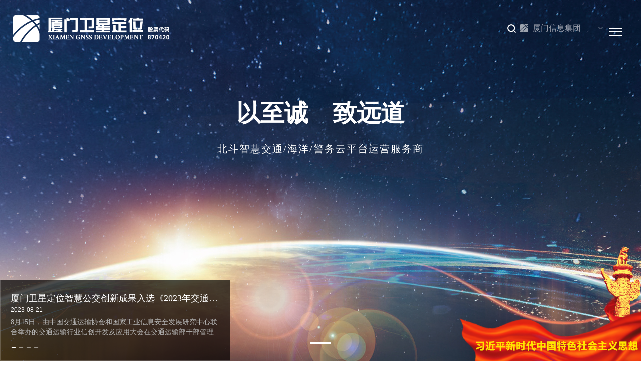

--- FILE ---
content_type: text/html; charset=utf-8
request_url: https://www.xmgps.com/?aspxerrorpath=/CN/Info/ProductsSolutions/View.aspx
body_size: 21808
content:

<!DOCTYPE html>
<html>
<head>
    <meta charset="UTF-8">
    <meta name="viewport" content="width=device-width, initial-scale=1.0, maximum-scale=1.0, user-scalable=0;" />
    <meta name="apple-mobile-web-app-capable" content="yes" />
    <meta name="apple-mobile-web-app-status-bar-style" content="black" />
    <meta name="format-detection" content="telephone=no" />
    <meta name="wap-font-scale" content="no">
    <meta name="referrer" content="strict-origin-when-cross-origin">
    <title>厦门卫星定位应用股份有限公司</title>
    <meta name="Keywords" content="厦门卫星定位应用股份有限公司专注于城市交通信息平台的建设与运营服务。在城市公交、出租、客运、物流等城市交通运输领域拥有业内领先的行业软件产品和完善的运营服务方案。" />
    <meta name="Description" content="厦门卫星定位应用股份有限公司是厦门信息集团成员企业。公司专注于城市交通信息平台的建设与运营服务。在城市公交、出租、客运、物流等城市交通运输领域拥有业内领先的行业软件产品和完善的运营服务方案。" />
    <link href="/CN/style/css/css.css" type="text/css" rel="stylesheet">
    <link href="/CN/style/css/main.css?v2" type="text/css" rel="stylesheet">
    <script type="text/javascript" src="/CN/style/js/jquery.min.js"></script>
    <script type="text/javascript" src="/CN/style/js/swiper.min.js"></script>
    <link rel="stylesheet" href="/CN/style/css/swiper.min.css">
    <script type="text/javascript" src="/CN/style/layer/init.js"></script>
    

    <script>
        $(function () {
            if ($(window).width() > 1200) {
                $(".flex-ct dl").hover(function () {
                    var img = $(this).attr("data-img");
                    $(this).closest(".flex-ct").children(".pic").children("img").attr("src", img);
                })
            }

        })
    </script>

    

    <!--all22-->

    
</head>

<style>
    .t-logo a {
        display: block;
        height: 112px;
        width: 312px;
        background: url('/UserFiles/upload/image/20220408/6378503361702415879618053.png') no-repeat center center;
        background-size: contain;
    }

    .top.ny-top .t-logo a {
        background: url('/UserFiles/upload/image/20220408/6378503362915243402726397.png') no-repeat center center;
        background-size: contain;
    }

    @media (min-width: 1201px) {
        .top.on .t-logo a {
            background: url('/UserFiles/upload/image/20220408/6378503362915243402726397.png') no-repeat center center;
            background-size: contain;
        }

        .top.set .t-logo a {
            background: url('/UserFiles/upload/image/20220408/6378503362915243402726397.png') no-repeat center center;
            background-size: contain;
        }
    }

    @media (max-width: 1200px) {
        .t-logo a {
            height: 26px;
            width: 200px;
            background: url('/UserFiles/upload/image/20220408/6378503362915243402726397.png') no-repeat center center;
            background-size: contain;
        }
    }
</style>


<body>
    <div class="search-bg"></div>
    <div class="tb-search">
        <div class="sh-main">
            <div class="title">搜索</div>
            <div class="mesoln clear rel">
                <div class="fl spbuch rel">
                    <input name="type" type="hidden" value="0">
                    <span>全部</span>
                    <p>
                        <a href="javascript:;" vod="0">全部</a>
                        <a href="javascript:;" vod="1">新闻中心</a>
                        <a href="javascript:;" vod="2">产品及解决方案</a>
                        <a href="javascript:;" vod="3">典型案例</a>
                         <a href="javascript:;" vod="4">党建专栏</a>
                        
                     
                    </p>
                </div>
                <input name="keywords" type="text" class="c1" placeholder="请输入搜索关键字">
                <input type="button" class="c2 btn_search">
                <script>
                    $(function () {
                        $(".btn_search").click(function () {
                            var keywords = $(this).siblings("input[name='keywords']").val();
                            if (keywords == "") {
                                air.alert("请输入搜索关键字");
                                return;
                            }
                            var type = $(this).parent().find("input[name='type']").val();
                            window.location.href = "/Search.html?t=" + type + "&w=" + escape(keywords);
                        })
                        $("input[name='keywords']").keydown(function () {
                            if (event.keyCode == 13) {
                                event.preventDefault();
                                var keywords = $(this).val();
                                if (keywords == "") {
                                    air.alert("请输入搜索关键字");
                                    return;
                                }
                                var type = $(this).parent().find("input[name='type']").val();
                                window.location.href = "/Search.html?t=" + type + "&w=" + escape(keywords);
                            }
                        });
                    });
                </script>
            </div>
            <div class="ac-link clear">
                
                <a href="/Search.html?w=TOCC">TOCC</a>
                
                <a href="/Search.html?w=%e6%99%ba%e6%85%a7%e4%ba%a4%e8%ad%a6">智慧交警</a>
                
                <a href="/Search.html?w=%e4%ba%a4%e9%80%9a%e4%bf%a1%e7%94%a8">交通信用</a>
                
                <a href="/Search.html?w=%e4%ba%a4%e9%80%9a%e7%bb%bc%e5%90%88%e6%89%a7%e6%b3%95">交通综合执法</a>
                
                <a href="/Search.html?w=%e5%85%ac%e4%ba%a4%e5%a4%a7%e6%95%b0%e6%8d%ae">公交大数据</a>
                
                <a href="/Search.html?w=%e5%85%ac%e4%ba%a4%e4%bc%81%e4%b8%9aERP">公交企业ERP</a>
                
                <a href="/Search.html?w=%e5%85%ac%e4%ba%a4%e7%9b%91%e6%8e%a7%e8%b0%83%e5%ba%a6">公交监控调度</a>
                
                <a href="/Search.html?w=%e5%87%ba%e7%a7%9f%e8%a1%8c%e4%b8%9a%e7%9b%91%e7%ae%a1">出租行业监管</a>
                
                <a href="/Search.html?w=%e4%b8%a4%e5%ae%a2%e4%b8%80%e5%8d%b1%e7%9b%91%e7%ae%a1">两客一危监管</a>
                
                <a href="/Search.html?w=%e6%99%ba%e6%85%a7%e6%b8%a3%e5%9c%9f">智慧渣土</a>
                
                <a href="/Search.html?w=%e6%99%ba%e6%85%a7%e5%85%ac%e5%ae%89">智慧公安</a>
                
                <a href="/Search.html?w=%e6%99%ba%e6%85%a7%e6%b8%af%e8%88%aa">智慧港航</a>
                
                <a href="/Search.html?w=%e6%99%ba%e6%85%a7%e6%b5%b7%e6%b4%8b">智慧海洋</a>
                
            </div>
        </div>
    </div>
    <div class="top  rel">
        <div class="t-logo fl"><a href="/"></a></div>
        <ul class="T-nav clear fl">
            <div class="bg"></div>
            <li>
                <a href="/" class="cur">首页</a>
            </li>
            
            <li>
                
                <a href="/News/List.html" >新闻中心</a>
                <div class="thr">
                    <div class="flex-ct">
                        <div class="pic">
                            <img src="/UserFiles/upload/image/20210514/6375661081084255375622458.jpg">
                        </div>
                        <div class="soe">
                            
                            <p><a href="/News/18003/List.html">公司新闻</a></p>
                            
                            <p><a href="/News/18004/List.html">新闻简报</a></p>
                            
                            <p><a href="/News/18008/List.html">采购公告</a></p>
                            
                        </div>
                        <div class="rol">
                            <div class="tab-cell">
                                <div class="d1">新闻中心</div>
                                <div class="d2">及时主动发布公司动态，讲好卫星定位人开拓进取的拼搏故事，传播企业声音，传递企业正能量，树立企业好形象，提高企业的传播力和影响力。</div>
                            </div>
                        </div>
                    </div>
                </div>
                
            </li>
            
            <li>
                
                <a href="/Solutions/20977.html?fr=top" >产品及解决方案</a>
                <div class="thr">
                    <div class="flex-ct">
                        <div class="pic">
                            <img src="/UserFiles/upload/image/20240718/6385689720345986055251389.jpg">
                        </div>
                        <div class="ple">
                            
                            <dl data-img="/UserFiles/upload/image/20240718/6385689720345986055251389.jpg">
                                <dt><a href="javascript:void(0);">北斗+陆海大交通</a></dt>
                                <dd>
                                    
                                    <a href="/Solutions/20977.html">TOCC</a>
                                    
                                    <a href="/Solutions/20985.html">智慧公交</a>
                                    
                                    <a href="/Solutions/20986.html">智慧出租</a>
                                    
                                    <a href="/Solutions/20987.html">两客一危</a>
                                    
                                    <a href="/Solutions/20989.html">绿色货运</a>
                                    
                                    <a href="/Solutions/20983.html">智慧执法</a>
                                    
                                    <a href="/Solutions/20988.html">智慧渣土</a>
                                    
                                    <br />
                                    
                                    <a href="/Solutions/20990.html">智慧交管</a>
                                    
                                    <a href="/Solutions/20991.html">智慧公安</a>
                                    
                                    <a href="/Solutions/20993.html">智慧海洋</a>
                                    
                                    <a href="/Solutions/20992.html">智慧港航</a>
                                    
                                    <br />
                                    
                                </dd>
                            </dl>
                            
                            <dl data-img="/UserFiles/upload/image/20210531/6375805308158472291892156.jpg">
                                <dt><a href="javascript:void(0);">北斗+卫星互联网</a></dt>
                                <dd>
                                    
                                    <a href="/Solutions/20994.html">智慧环保</a>
                                    
                                    <a href="/Solutions/20995.html">智慧农业</a>
                                    
                                    <a href="/Solutions/20996.html">智慧水利</a>
                                    
                                    <a href="/Solutions/21007.html">北斗高精度定位</a>
                                    
                                    <a href="/Solutions/20999.html">数据资源中心</a>
                                    
                                    <a href="/Solutions/21000.html">大数据应用平台</a>
                                    
                                    <a href="/Solutions/23018.html">智能音视频产品</a>
                                    
                                    <br />
                                    
                                    <a href="/Solutions/21001.html">人工智能计算平台</a>
                                    
                                    <a href="/Solutions/23239.html">数据橱窗</a>
                                    
                                    <br />
                                    
                                </dd>
                            </dl>
                            
                        </div>
                    </div>
                </div>
                
            </li>
            
            <li>
                
                <a href="/Case/List.html" >典型案例</a>
                <div class="thr">
                    <div class="flex-ct">
                        <div class="pic">
                            <img src="/UserFiles/upload/image/20240716/6385672630453521977171111.jpg">
                        </div>
                        <div class="soe">
                            
                            <p><a href="/Case/20971/List.html">北斗+陆海大交通</a></p>
                            
                            <p><a href="/Case/20972/List.html">北斗+卫星互联网</a></p>
                            
                        </div>
                        <div class="rol">
                            <div class="tab-cell">
                                <div class="d1">典型案例</div>
                                <div class="d2">以科技立企，持续专注于北斗陆海大交通云平台的开发建设和运营服务，提出了一系列应用软件产品和整体解决方案，成功案例遍布全国大江南北。</div>
                            </div>
                        </div>
                    </div>
                </div>
                
            </li>
            
            <li>
                
                <a href="/About/Company.html" >关于我们</a>
                <div class="thr">
                    <div class="flex-ct">
                        <div class="pic">
                            <img src="/UserFiles/upload/image/20240717/6385680957626955052551253.jpg">
                        </div>
                        <div class="soe">
                            <p><a href="/About/Company.html">公司简介</a></p>
                            <p><a href="/About/History.html">发展历程</a></p>
                          
                            <p><a href="/About/Honor.html">荣誉资质</a></p>
                            <p><a href="/About/Competence.html">核心竞争力</a></p>
  <!--
    <p><a href="/About/Culture.html">企业文化</a></p>
                            <p><a href="/About/Responsibility.html">社会责任</a></p>
	-->
                          

                            <p><a href="/About/Brand.html">品牌专区</a></p>
                            
                            <p><a href="/PartyBuilding.html">北斗引航 · 党建专区</a></p>
                            
                            <p><a href="/About/ContactUs.html">联系方式</a></p>
                        </div>
                        <div class="rol">
                            <div class="tab-cell">
                                <div class="d1">关于我们</div>
                                <div class="d2">厦门卫星定位应用股份有限公司是厦门信息集团成员企业，于2001年成立，2017年挂牌新三板（股票名称：卫星定位，股票代码：870420）。公司以基于北斗的高精度位置信息服务为特色优势，持续专注于北斗陆海大交通云平台的开发建设和运营服务，在城市公交、出租、客货运等交通运输领域及公安、交警、边检、海洋、港航、执法等领域拥有业内领先的应用软件产品和整体解决方案。同时，公司积极推进北斗+卫星互联网的创新应用在国内及东盟、“一带一路”沿线国家的实践落地。</div>
                            </div>
                        </div>
                    </div>
                </div>
                
            </li>
            
            <li>
                
                <a href="/Service/Centre.html" >专业服务</a>
                <div class="thr">
                    <div class="flex-ct">
                        <div class="pic">
                            <img src="/UserFiles/upload/image/20240716/6385672435097580279345853.jpg">
                        </div>
                        <div class="soe">
                            <p><a href="/Service/Centre.html">服务中心</a></p>
                            <p><a href="/Service/Feedback.html">投诉建议</a></p>
                        </div>
                        <div class="rol">
                            <div class="tab-cell">
                                <div class="d1">专业服务</div>
                                <div class="d2">始终坚持以客户为中心，一如既往地为客户提供专业、优质、高效的服务及丰富的信息化产品，满足广大客户的需求，赢得客户信任。</div>
                            </div>
                        </div>
                    </div>
                </div>
                
            </li>
            
        </ul>
        <div class="fr mob-nav"><span></span></div>
        <div class="fr obeunt clear">
            <div class="search-T fl"><a href="javascript:;"></a></div>
           
            
            <div class="link-T fl rel">
                <span>厦门信息集团</span>
                <p>
                    
                    <a href="http://www.xmigc.com/Pages/Home/Index.aspx" target="_blank">厦门信息集团</a>
                    
                    <a href="http://www.xminfoport.com/WebHome.aspx" target="_blank">厦门信息港建设发展股份有限公司</a>
                    
                    <a href="http://www.xmigc.com/Pages/Xxjb/Index.html" target="_blank">厦门信息集团资本运营有限公司</a>
                    
                    <a href="https://www.xmrbi.com/" target="_blank">厦门路桥信息股份有限公司</a>
                    
                    <a href="http://www.xmsoft.com/pzt/fg/guide.html?parkCd=02" target="_blank">厦门创新软件园管理有限公司</a>
                    
                    <a href="http://www.xmigc.com/Pages/Home/Index.aspx" target="_blank">厦门市信息投资有限公司</a>
                    
                    <a href="http://www.xmigc.com/" target="_blank">厦门新业园物业服务有限公司</a>
                    
                    <a href="http://www.xmecard.com/" target="_blank">厦门易通卡运营有限责任公司</a>
                    
                    <a href="http://www.fjmstc.com/" target="_blank">厦门微信软件有限公司</a>
                    
                    <a href="http://www.xmca.com.cn/" target="_blank">厦门数字证书管理有限公司</a>
                    
                    <a href="http://www.xminfoport.com/WebFrontPage.aspx" target="_blank">厦门信息港智安科技有限公司</a>
                    
                    <a href="http://www.xmigc.com/Pages/Home/Index.aspx" target="_blank">厦门信息集团大数据运营有限公司</a>
                    
                    <a href="http://www.cttic.cn/" target="_blank">中国交通通信信息中心</a>
                    
                    <a href="http://jtyst.fujian.gov.cn" target="_blank">福建省交通运输厅</a>
                    
                    <a href="http://jtyst.fujian.gov.cn/fjysgl/" target="_blank">福建省运输事业发展中心</a>
                    
                    <a href="http://jt.xm.gov.cn" target="_blank">厦门市交通运输局</a>
                    
                    <a href="http://www.xmbus.com" target="_blank">厦门市公交集团</a>
                    
                    <a href="http://wxdz.xiamenjt.com/macao-app-download/index.html" target="_blank">澳门电召的士服务股份有限公司</a>
                    
                </p>
            </div>
            
        </div>

    </div>

    
    <div class="tb-vd rel">
        <div class="rel openmc">
            <div class="swiper-container swiper01">
                <div class="swiper-wrapper">
                    
                    <div class="swiper-slide rel">
                        <a href="javascript:void(0);">
                        <div class="pc-pic tc">
                            <img src="/UserFiles/upload/image/20240717/6385683619741194827694097.jpg">
                        </div>
                        <div class="mob-pic tc none">
                            <img src="/UserFiles/upload/image/20240717/6385683619741194827694097.jpg">
                        </div>
                        <div class="con tc">
                            
                            <div class="d1">以至诚 &nbsp;&nbsp; 致远道</div>
                            
                            <div class="d2">北斗智慧交通/海洋/警务云平台运营服务商</div>
                            
                        </div>
                        </a>
                    </div>
                    
                </div>
                <!--<div class="swiper-button-prev01"></div>
                <div class="swiper-button-next01"></div>-->
                <div class="swiper-pagination pagination01"></div>
            </div>
            <script>
                var swiperbanner = new Swiper('.swiper01', {
                    spaceBetween: 0,
                    //navigation: {
                    //          nextEl: '.swiper-button-next01',
                    //          prevEl: '.swiper-button-prev01',
                    //        },
                    //loop: true,
                    autoplay: {
                        delay: 5000,
                        disableOnInteraction: false,
                    },
                    pagination: {
                        el: '.pagination01',
                        clickable: true,
                    }
                });

            </script>

            <div class="ebunta">
                <div class="swiper-container swiper02">
                    <div class="swiper-wrapper">
                        
                        <div class="swiper-slide rel">
                            <a href="https://www.xmgps.com/News/23126.html">
                                <div class="d1" title="厦门卫星定位智慧公交创新成果入选《2023年交通运输行业信创应用案例集》">厦门卫星定位智慧公交创新成果入选《2023年交通运输行业信创应用案例集》</div>
                                <div class="d2">2023-08-21</div>
                                <div class="d3">8月15日，由中国交通运输协会和国家工业信息安全发展研究中心联合举办的交通运输行业信创开发及应用大会在交通运输部干部管理学院举行。大会主论坛上正式公布2023年交通运输行业信创应用案例集入选名单，厦门卫星定位自主研发的“基于信创体系的城市公交智能化管理服务平台”成功入选。</div>
                            </a>
                        </div>
                        
                        <div class="swiper-slide rel">
                            <a href="https://www.xmgps.com/News/23114.html">
                                <div class="d1" title="深学笃行强党性，砥砺奋进建新功丨厦门卫星定位党总支多形式开展“红色七月”系列活动">深学笃行强党性，砥砺奋进建新功丨厦门卫星定位党总支多形式开展“红色七月”系列活动</div>
                                <div class="d2">2023-08-07</div>
                                <div class="d3">为庆祝中国共产党成立102周年，深入学习贯彻习近平新时代中国特色社会主义思想和党的二十大精神，厦门卫星定位党总支组织党员开展形式多样、丰富多彩的“红色七月”系列活动，挖掘党员群众的干事创业激情，凝聚起共同奋斗的强大合力。</div>
                            </a>
                        </div>
                        
                        <div class="swiper-slide rel">
                            <a href="https://www.xmgps.com/News/23118.html">
                                <div class="d1" title="喜讯！我司两平台入围厦门市优秀物联网产品和应用方案">喜讯！我司两平台入围厦门市优秀物联网产品和应用方案</div>
                                <div class="d2">2023-08-07</div>
                                <div class="d3">日前，厦门市物联网行业协会组织开展2023年厦门市优秀物联网产品和应用方案征集活动。经专家评审、市工信局会审、综合评议等多轮评审，我司基于物联网的北斗智慧公交云平台入选“厦门市优秀物联网产品”，基于物联网的智慧农业云平台入选“厦门市优秀物联网应用方案”。</div>
                            </a>
                        </div>
                        
                        <div class="swiper-slide rel">
                            <a href="https://www.xmgps.com/News/23119.html">
                                <div class="d1" title="落地显成效！我司智慧交运产品赋能助推阿拉尔市公交信息化发展">落地显成效！我司智慧交运产品赋能助推阿拉尔市公交信息化发展</div>
                                <div class="d2">2023-08-07</div>
                                <div class="d3">为助推阿拉尔市公共交通信息化建设，厦门卫星定位于2022年提供智能电子站牌管理系统开发运营和城区智能公交电子站牌建设服务，为当地市民出行和交通信息传播带来了诸多便利。鉴于我司优质的产品和精益的服务使得首批落地的智能公交电子站牌成效显著。今年4月，我司再次承建了城区新增智能公交电子站牌项目。</div>
                            </a>
                        </div>
                        
                    </div>
                    <div class="swiper-pagination pagination02"></div>
                </div>
                <script>
                    var swiperbanner = new Swiper('.swiper02', {
                        spaceBetween: 0,
                        loop: true,
                        autoplay: {
                            delay: 4000,
                            disableOnInteraction: false,
                        },
                        pagination: {
                            el: '.pagination02',
                            clickable: true,
                        }
                    });

                </script>
            </div>
            
            <div class="lorbua">
                
                <a href="https://www.xmgps.com/PartyBuilding/News/List.html">
                    <img src="/UserFiles/upload/image/20210824/6376539499697288129971671.png">
                </a>
                
            </div>
            
        </div>
    </div>

    <div class="a-b-c">

        <div class="ind-01">
            <div class="tc soc-tit rel"><em aos="fade-up" aos-easing="ease" aos-delay="100">CORE COMPETENCE</em><span class="syct" aos="fade-up" aos-easing="ease" aos-delay="100">核心竞争力</span></div>
            <div class="swiper-container swiper03" aos="fade-up" aos-easing="ease" aos-delay="100">
                <div class="swiper-wrapper">
                    <div class="swiper-slide rel">
                        <a href="/About/Competence.html?tp=1">
                            <div class="pic">
                                <img src="/CN/style/testimg/t3.jpg" width="100%">
                            </div>
                            <div class="con">
                                <div class="d1">初心</div>
                                <div class="d2">专注北斗位置服务20余年</div>
                            </div>
                        </a>
                    </div>
                    <div class="swiper-slide rel">
                        <a href="/About/Competence.html?tp=2">
                            <div class="pic">
                                <img src="/CN/style/testimg/t4.jpg" width="100%">
                            </div>
                            <div class="con">
                                <div class="d1">匠心</div>
                                <div class="d2">陆海大交通领域全覆盖</div>
                            </div>
                        </a>
                    </div>
                    <div class="swiper-slide rel">
                        <a href="/About/Competence.html?tp=3">
                            <div class="pic">
                                <img src="/CN/style/testimg/t5.jpg" width="100%">
                            </div>
                            <div class="con">
                                <div class="d1">贴心</div>
                                <div class="d2">贴近终端客户日常需求</div>
                            </div>
                        </a>
                    </div>
                    <div class="swiper-slide rel">
                        <a href="/About/Competence.html?tp=4">
                            <div class="pic">
                                <img src="/CN/style/testimg/t6.jpg" width="100%">
                            </div>
                            <div class="con">
                                <div class="d1">安心</div>
                                <div class="d2">国有背景优质运营服务</div>
                            </div>
                        </a>
                    </div>
                    <div class="swiper-slide rel">
                        <a href="/About/Competence.html?tp=5">
                            <div class="pic">
                                <img src="/CN/style/testimg/t7.jpg" width="100%">
                            </div>
                            <div class="con">
                                <div class="d1">信心</div>
                                <div class="d2">自主创新助力信创发展</div>
                            </div>
                        </a>
                    </div>
                </div>
                <div class="swiper-pagination pagination03"></div>
            </div>
            <ul class="buaent">
                <li aos="fade-up" aos-easing="ease" aos-delay="100">
                    <div class="d1"><span>2001</span></div>
                    <div class="d2">
                        成立于2001年,位于美丽的海滨城市——福建厦门
                    </div>
                </li>
                <li aos="fade-up" aos-easing="ease" aos-delay="100">
                    <div class="d1"><span>150</span>+</div>
                    <div class="d2">
                        信息化产品拓展至全国20余个省份,150多个城市
                    </div>
                </li>
                <li aos="fade-up" aos-easing="ease" aos-delay="100">
                    <div class="d1"><span>4000</span>+</div>
                    <div class="d2">
                        累计为4000余家政企客户创造价值
                    </div>
                </li>
                <li aos="fade-up" aos-easing="ease" aos-delay="100">
                    <div class="d1"><span>20000</span>万+</div>
                    <div class="d2">
                        公司产品惠及公众超2亿人
                    </div>
                </li>
                <li aos="fade-up" aos-easing="ease" aos-delay="100">
                    <div class="d1"><span>20</span>万+</div>
                    <div class="d2">
                        累计接入各类营运车船20万余辆/艘
                    </div>
                </li>

            </ul>
        </div>
        <script>
            var swiper = new Swiper('.swiper03', {
                slidesPerView: 5,
                spaceBetween: 16,
                // init: false,
                pagination: {
                    el: '.pagination03',
                    clickable: true,
                },
                breakpoints: {
                    640: {
                        slidesPerView: 2,
                        spaceBetween: 10,
                    },
                    768: {
                        slidesPerView: 3,
                        spaceBetween: 10,
                    },
                    1200: {
                        slidesPerView: 4,
                        spaceBetween: 12,
                    },
                }
            });
            $(function () {
                var bol = true
                function wordPlay() {
                    if ($(window).scrollTop() > $(".buaent").offset().top - $(window).height() && bol) {
                        $('.buaent .d1 span').each(function () {
                            $(this).prop('Counter', 0).animate({
                                Counter: $(this).text()
                            }, {
                                duration: 3000,
                                easing: 'swing',
                                step: function (now) {
                                    $(this).text(Math.ceil(now));
                                }
                            });
                        });
                        bol = false;
                    }
                }
                wordPlay();
                $(window).scroll(function () {
                    wordPlay();
                })



            })
        </script>


        <div class="ind-02">
            <div class="tc soc-tit rel"><em aos="fade-up" aos-easing="ease" aos-delay="100">PRODUCTS & SOLUTIONS</em><span aos="fade-up" aos-easing="ease" aos-delay="100" class="syct">产品及解决方案</span></div>
        </div>
        <div class="cp-silve" aos="fade-up" aos-easing="ease" aos-delay="100">
            <div class="orebl on orebl01 rel" style="background-image: url(/CN/style/testimg/t8.jpg)">
                <div class="acbotm acbotm01">
                    <div class="pic-bg">
                        <img src="/CN/style/testimg/t8.jpg" width="100%">
                    </div>
                </div>
                
                <div class="boutcl">
                    <div class="tr slv-tit"><span><i class="syct">北斗+陆海大交通</i></span></div>
                    <div class="apleca">
                        
                        <div class="uncem">
                            <div class="aconm aconm-s1 clear">
                                <div class="swiper-container swiper06">
                                    <div class="swiper-wrapper">
                                        
                                        <div class="swiper-slide rel">
                                            <a href="/Solutions/20977.html" class="list">
                                                <div class="pic"><span style="background-image: url('/UserFiles/upload/image/20210708/6376134111673778624073777.png');"></span></div>
                                                <div class="tit">TOCC</div>
                                            </a>
                                        </div>
                                        
                                        <div class="swiper-slide rel">
                                            <a href="/Solutions/20985.html" class="list">
                                                <div class="pic"><span style="background-image: url('/UserFiles/upload/image/20210517/6375684334315567976018375.png');"></span></div>
                                                <div class="tit">智慧公交</div>
                                            </a>
                                        </div>
                                        
                                        <div class="swiper-slide rel">
                                            <a href="/Solutions/20986.html" class="list">
                                                <div class="pic"><span style="background-image: url('/UserFiles/upload/image/20210517/6375684335044089257202650.png');"></span></div>
                                                <div class="tit">智慧出租</div>
                                            </a>
                                        </div>
                                        
                                        <div class="swiper-slide rel">
                                            <a href="/Solutions/20987.html" class="list">
                                                <div class="pic"><span style="background-image: url('/UserFiles/upload/image/20210518/6375694965520520691417446.png');"></span></div>
                                                <div class="tit">两客一危</div>
                                            </a>
                                        </div>
                                        
                                        <div class="swiper-slide rel">
                                            <a href="/Solutions/20989.html" class="list">
                                                <div class="pic"><span style="background-image: url('/UserFiles/upload/image/20210517/6375684343992264975543144.png');"></span></div>
                                                <div class="tit">绿色货运</div>
                                            </a>
                                        </div>
                                        
                                        <div class="swiper-slide rel">
                                            <a href="/Solutions/20983.html" class="list">
                                                <div class="pic"><span style="background-image: url('/UserFiles/upload/image/20210517/6375684332928725535966689.png');"></span></div>
                                                <div class="tit">智慧执法</div>
                                            </a>
                                        </div>
                                        
                                        <div class="swiper-slide rel">
                                            <a href="/Solutions/20988.html" class="list">
                                                <div class="pic"><span style="background-image: url('/UserFiles/upload/image/20210517/6375684336989412674844090.png');"></span></div>
                                                <div class="tit">智慧渣土</div>
                                            </a>
                                        </div>
                                        
                                    </div>
                                    <div class="swiper-button-prev06"></div>
                                    <div class="swiper-button-next06"></div>
                                </div>
                            </div>
                            <div class="tv-ons tv-ons01">
                                
                                <div class="bd">
                                    <div class="swiper-container swiper05">
                                        <div class="swiper-wrapper">
                                            
                                            <div class="swiper-slide rel">
                                                <a href="/Products/20977/23215.html">
                                                    <p>交通综合运行监测系统</p>
                                                </a>
                                            </div>
                                            
                                            <div class="swiper-slide rel">
                                                <a href="/Products/20977/23216.html">
                                                    <p>交通融合决策分析系统</p>
                                                </a>
                                            </div>
                                            
                                            <div class="swiper-slide rel">
                                                <a href="/Products/20977/21122.html">
                                                    <p>交通应急指挥与协调联动系统</p>
                                                </a>
                                            </div>
                                            
                                        </div>
                                        <div class="swiper-button-prev05"></div>
                                        <div class="swiper-button-next05"></div>
                                    </div>
                                </div>
                                
                                <div class="bd">
                                    <div class="swiper-container swiper05">
                                        <div class="swiper-wrapper">
                                            
                                            <div class="swiper-slide rel">
                                                <a href="/Products/20985/23217.html">
                                                    <p>省市级公交行业监管平台</p>
                                                </a>
                                            </div>
                                            
                                            <div class="swiper-slide rel">
                                                <a href="/Products/20985/21455.html">
                                                    <p>智能公交运营监控调度系统</p>
                                                </a>
                                            </div>
                                            
                                            <div class="swiper-slide rel">
                                                <a href="/Products/20985/21329.html">
                                                    <p>省市级公交数据资源中心</p>
                                                </a>
                                            </div>
                                            
                                            <div class="swiper-slide rel">
                                                <a href="/Products/20985/21322.html">
                                                    <p>公交成本规制核算支持系统</p>
                                                </a>
                                            </div>
                                            
                                            <div class="swiper-slide rel">
                                                <a href="/Products/20985/21315.html">
                                                    <p>公交车辆主动安全监控管理系统</p>
                                                </a>
                                            </div>
                                            
                                            <div class="swiper-slide rel">
                                                <a href="/Products/20985/21314.html">
                                                    <p>公交大数据应用决策平台</p>
                                                </a>
                                            </div>
                                            
                                            <div class="swiper-slide rel">
                                                <a href="/Products/20985/21310.html">
                                                    <p>公交充电桩运营监控管理平台</p>
                                                </a>
                                            </div>
                                            
                                            <div class="swiper-slide rel">
                                                <a href="/Products/20985/21309.html">
                                                    <p>智慧公交电子站牌服务系统</p>
                                                </a>
                                            </div>
                                            
                                            <div class="swiper-slide rel">
                                                <a href="/Products/20985/21308.html">
                                                    <p>掌上公交APP</p>
                                                </a>
                                            </div>
                                            
                                        </div>
                                        <div class="swiper-button-prev05"></div>
                                        <div class="swiper-button-next05"></div>
                                    </div>
                                </div>
                                
                                <div class="bd">
                                    <div class="swiper-container swiper05">
                                        <div class="swiper-wrapper">
                                            
                                            <div class="swiper-slide rel">
                                                <a href="/Products/20986/23218.html">
                                                    <p>出租网约汽车行业监管平台</p>
                                                </a>
                                            </div>
                                            
                                            <div class="swiper-slide rel">
                                                <a href="/Products/20986/22990.html">
                                                    <p>动态调价监测管理系统</p>
                                                </a>
                                            </div>
                                            
                                            <div class="swiper-slide rel">
                                                <a href="/Products/20986/22984.html">
                                                    <p>公众出行服务管理系统</p>
                                                </a>
                                            </div>
                                            
                                            <div class="swiper-slide rel">
                                                <a href="/Products/20986/21288.html">
                                                    <p>信访投诉处理系统</p>
                                                </a>
                                            </div>
                                            
                                            <div class="swiper-slide rel">
                                                <a href="/Products/20986/21284.html">
                                                    <p>车辆运行监控调度系统</p>
                                                </a>
                                            </div>
                                            
                                            <div class="swiper-slide rel">
                                                <a href="/Products/20986/21283.html">
                                                    <p>企业业务综合管理系统（ERP）</p>
                                                </a>
                                            </div>
                                            
                                            <div class="swiper-slide rel">
                                                <a href="/Products/20986/21281.html">
                                                    <p>主动安全智能防控系统</p>
                                                </a>
                                            </div>
                                            
                                            <div class="swiper-slide rel">
                                                <a href="/Products/20986/21279.html">
                                                    <p>巡网融合智慧电召系统</p>
                                                </a>
                                            </div>
                                            
                                            <div class="swiper-slide rel">
                                                <a href="/Products/20986/21278.html">
                                                    <p>失物查找服务管理系统</p>
                                                </a>
                                            </div>
                                            
                                            <div class="swiper-slide rel">
                                                <a href="/Products/20986/21276.html">
                                                    <p>交通枢纽客流疏运系统</p>
                                                </a>
                                            </div>
                                            
                                        </div>
                                        <div class="swiper-button-prev05"></div>
                                        <div class="swiper-button-next05"></div>
                                    </div>
                                </div>
                                
                                <div class="bd">
                                    <div class="swiper-container swiper05">
                                        <div class="swiper-wrapper">
                                            
                                        </div>
                                        <div class="swiper-button-prev05"></div>
                                        <div class="swiper-button-next05"></div>
                                    </div>
                                </div>
                                
                                <div class="bd">
                                    <div class="swiper-container swiper05">
                                        <div class="swiper-wrapper">
                                            
                                        </div>
                                        <div class="swiper-button-prev05"></div>
                                        <div class="swiper-button-next05"></div>
                                    </div>
                                </div>
                                
                                <div class="bd">
                                    <div class="swiper-container swiper05">
                                        <div class="swiper-wrapper">
                                            
                                        </div>
                                        <div class="swiper-button-prev05"></div>
                                        <div class="swiper-button-next05"></div>
                                    </div>
                                </div>
                                
                                <div class="bd">
                                    <div class="swiper-container swiper05">
                                        <div class="swiper-wrapper">
                                            
                                        </div>
                                        <div class="swiper-button-prev05"></div>
                                        <div class="swiper-button-next05"></div>
                                    </div>
                                </div>
                                
                            </div>
                        </div>
                        
                        <div class="uncem">
                            <div class="aconm aconm-s2 clear">
                                <div class="swiper-container swiper06">
                                    <div class="swiper-wrapper">
                                        
                                        <div class="swiper-slide rel">
                                            <a href="/Solutions/20990.html" class="list">
                                                <div class="pic"><span style="background-image: url('/UserFiles/upload/image/20210517/6375684387449261291820403.png');"></span></div>
                                                <div class="tit">智慧交管</div>
                                            </a>
                                        </div>
                                        
                                        <div class="swiper-slide rel">
                                            <a href="/Solutions/20991.html" class="list">
                                                <div class="pic"><span style="background-image: url('/UserFiles/upload/image/20210517/6375684389664465193930364.png');"></span></div>
                                                <div class="tit">智慧公安</div>
                                            </a>
                                        </div>
                                        
                                        <div class="swiper-slide rel">
                                            <a href="/Solutions/20993.html" class="list">
                                                <div class="pic"><span style="background-image: url('/UserFiles/upload/image/20210517/6375684395030874619041818.png');"></span></div>
                                                <div class="tit">智慧海洋</div>
                                            </a>
                                        </div>
                                        
                                        <div class="swiper-slide rel">
                                            <a href="/Solutions/20992.html" class="list">
                                                <div class="pic"><span style="background-image: url('/UserFiles/upload/image/20210517/6375684396107276505567081.png');"></span></div>
                                                <div class="tit">智慧港航</div>
                                            </a>
                                        </div>
                                        
                                    </div>
                                    <div class="swiper-button-prev06"></div>
                                    <div class="swiper-button-next06"></div>
                                </div>
                            </div>
                            <div class="tv-ons tv-ons02">
                                
                                <div class="bd">
                                    <div class="swiper-container swiper05">
                                        <div class="swiper-wrapper">
                                            
                                            <div class="swiper-slide rel">
                                                <a href="/Products/20990/23109.html">
                                                    <p>重点车辆安全管理系统</p>
                                                </a>
                                            </div>
                                            
                                            <div class="swiper-slide rel">
                                                <a href="/Products/20990/21355.html">
                                                    <p>交管情指行一体化平台</p>
                                                </a>
                                            </div>
                                            
                                            <div class="swiper-slide rel">
                                                <a href="/Products/20990/21354.html">
                                                    <p>交通大数据分析应用平台</p>
                                                </a>
                                            </div>
                                            
                                            <div class="swiper-slide rel">
                                                <a href="/Products/20990/21353.html">
                                                    <p>数字警卫交通护航系统</p>
                                                </a>
                                            </div>
                                            
                                            <div class="swiper-slide rel">
                                                <a href="/Products/20990/21351.html">
                                                    <p>交通设施管理系统</p>
                                                </a>
                                            </div>
                                            
                                            <div class="swiper-slide rel">
                                                <a href="/Products/20990/21350.html">
                                                    <p>占道施工管理系统</p>
                                                </a>
                                            </div>
                                            
                                        </div>
                                        <div class="swiper-button-prev05"></div>
                                        <div class="swiper-button-next05"></div>
                                    </div>
                                </div>
                                
                                <div class="bd">
                                    <div class="swiper-container swiper05">
                                        <div class="swiper-wrapper">
                                            
                                            <div class="swiper-slide rel">
                                                <a href="/Products/20991/21305.html">
                                                    <p>智慧街面巡防系统</p>
                                                </a>
                                            </div>
                                            
                                            <div class="swiper-slide rel">
                                                <a href="/Products/20991/21304.html">
                                                    <p>大型活动安保系统</p>
                                                </a>
                                            </div>
                                            
                                            <div class="swiper-slide rel">
                                                <a href="/Products/20991/21299.html">
                                                    <p>可视化勤务指挥平台</p>
                                                </a>
                                            </div>
                                            
                                        </div>
                                        <div class="swiper-button-prev05"></div>
                                        <div class="swiper-button-next05"></div>
                                    </div>
                                </div>
                                
                                <div class="bd">
                                    <div class="swiper-container swiper05">
                                        <div class="swiper-wrapper">
                                            
                                            <div class="swiper-slide rel">
                                                <a href="/Products/20993/21339.html">
                                                    <p>智慧渔业养殖服务平台</p>
                                                </a>
                                            </div>
                                            
                                        </div>
                                        <div class="swiper-button-prev05"></div>
                                        <div class="swiper-button-next05"></div>
                                    </div>
                                </div>
                                
                                <div class="bd">
                                    <div class="swiper-container swiper05">
                                        <div class="swiper-wrapper">
                                            
                                            <div class="swiper-slide rel">
                                                <a href="/Products/20992/23002.html">
                                                    <p>港航视频智能应用系统</p>
                                                </a>
                                            </div>
                                            
                                            <div class="swiper-slide rel">
                                                <a href="/Products/20992/23001.html">
                                                    <p>港口智能监管服务系统</p>
                                                </a>
                                            </div>
                                            
                                            <div class="swiper-slide rel">
                                                <a href="/Products/20992/22999.html">
                                                    <p>港航驾驶舱</p>
                                                </a>
                                            </div>
                                            
                                        </div>
                                        <div class="swiper-button-prev05"></div>
                                        <div class="swiper-button-next05"></div>
                                    </div>
                                </div>
                                
                            </div>
                        </div>
                        
                    </div>
                </div>
                
            </div>
            <div class="orebl orebl02 rel" style="background-image: url(/CN/style/testimg/t888.jpg)">
                <div class="acbotm acbotm02">
                    <div class="pic-bg">
                        <img src="/CN/style/testimg/t888.jpg" width="100%">
                    </div>
                </div>
                
                <div class="boutcl">
                    <div class="tr slv-tit"><span><i class="syct">北斗+卫星互联网</i></span></div>
                    <div class="apleca">
                        
                        <div class="uncem">
                            <div class="aconm aconm-s1 clear">
                                <div class="swiper-container swiper06">
                                    <div class="swiper-wrapper">
                                        
                                        <div class="swiper-slide rel">
                                            <a href="/Solutions/20994.html" class="list">
                                                <div class="pic"><span style="background-image: url('/UserFiles/upload/image/20210517/6375684437572149333956496.png');"></span></div>
                                                <div class="tit">智慧环保</div>
                                            </a>
                                        </div>
                                        
                                        <div class="swiper-slide rel">
                                            <a href="/Solutions/20995.html" class="list">
                                                <div class="pic"><span style="background-image: url('/UserFiles/upload/image/20210709/6376146054237367703574358.png');"></span></div>
                                                <div class="tit">智慧农业</div>
                                            </a>
                                        </div>
                                        
                                        <div class="swiper-slide rel">
                                            <a href="/Solutions/20996.html" class="list">
                                                <div class="pic"><span style="background-image: url('/UserFiles/upload/image/20210517/6375684439999513599787807.png');"></span></div>
                                                <div class="tit">智慧水利</div>
                                            </a>
                                        </div>
                                        
                                        <div class="swiper-slide rel">
                                            <a href="/Solutions/21007.html" class="list">
                                                <div class="pic"><span style="background-image: url('/UserFiles/upload/image/20210527/6375772696756700892991280.png');"></span></div>
                                                <div class="tit">北斗高精度定位</div>
                                            </a>
                                        </div>
                                        
                                        <div class="swiper-slide rel">
                                            <a href="/Solutions/20999.html" class="list">
                                                <div class="pic"><span style="background-image: url('/UserFiles/upload/image/20210517/6375684432979501267803139.png');"></span></div>
                                                <div class="tit">数据资源中心</div>
                                            </a>
                                        </div>
                                        
                                        <div class="swiper-slide rel">
                                            <a href="/Solutions/21000.html" class="list">
                                                <div class="pic"><span style="background-image: url('/UserFiles/upload/image/20210517/6375684433679942492499206.png');"></span></div>
                                                <div class="tit">大数据应用平台</div>
                                            </a>
                                        </div>
                                        
                                        <div class="swiper-slide rel">
                                            <a href="/Solutions/23018.html" class="list">
                                                <div class="pic"><span style="background-image: url('/UserFiles/upload/image/20221216/6380680368785031025496674.png');"></span></div>
                                                <div class="tit">智能音视频产品</div>
                                            </a>
                                        </div>
                                        
                                    </div>
                                    <div class="swiper-button-prev06"></div>
                                    <div class="swiper-button-next06"></div>
                                </div>
                            </div>
                            <div class="tv-ons tv-ons01">
                                
                                <div class="bd">
                                    <div class="swiper-container swiper05">
                                        <div class="swiper-wrapper">
                                            
                                            <div class="swiper-slide rel">
                                                <a href="/Products/20994/21367.html">
                                                    <p>智慧环保云平台</p>
                                                </a>
                                            </div>
                                            
                                        </div>
                                        <div class="swiper-button-prev05"></div>
                                        <div class="swiper-button-next05"></div>
                                    </div>
                                </div>
                                
                                <div class="bd">
                                    <div class="swiper-container swiper05">
                                        <div class="swiper-wrapper">
                                            
                                            <div class="swiper-slide rel">
                                                <a href="/Products/20995/22757.html">
                                                    <p>北斗智慧养殖监管与服务平台</p>
                                                </a>
                                            </div>
                                            
                                            <div class="swiper-slide rel">
                                                <a href="/Products/20995/22758.html">
                                                    <p>北斗智慧种植大数据一体化管理平台</p>
                                                </a>
                                            </div>
                                            
                                        </div>
                                        <div class="swiper-button-prev05"></div>
                                        <div class="swiper-button-next05"></div>
                                    </div>
                                </div>
                                
                                <div class="bd">
                                    <div class="swiper-container swiper05">
                                        <div class="swiper-wrapper">
                                            
                                        </div>
                                        <div class="swiper-button-prev05"></div>
                                        <div class="swiper-button-next05"></div>
                                    </div>
                                </div>
                                
                                <div class="bd">
                                    <div class="swiper-container swiper05">
                                        <div class="swiper-wrapper">
                                            
                                        </div>
                                        <div class="swiper-button-prev05"></div>
                                        <div class="swiper-button-next05"></div>
                                    </div>
                                </div>
                                
                                <div class="bd">
                                    <div class="swiper-container swiper05">
                                        <div class="swiper-wrapper">
                                            
                                            <div class="swiper-slide rel">
                                                <a href="/Products/20999/21365.html">
                                                    <p>标准规范体系</p>
                                                </a>
                                            </div>
                                            
                                            <div class="swiper-slide rel">
                                                <a href="/Products/20999/21364.html">
                                                    <p>数据资产</p>
                                                </a>
                                            </div>
                                            
                                            <div class="swiper-slide rel">
                                                <a href="/Products/20999/21363.html">
                                                    <p>数据集成</p>
                                                </a>
                                            </div>
                                            
                                            <div class="swiper-slide rel">
                                                <a href="/Products/20999/21362.html">
                                                    <p>数据治理</p>
                                                </a>
                                            </div>
                                            
                                            <div class="swiper-slide rel">
                                                <a href="/Products/20999/21361.html">
                                                    <p>数据交换共享</p>
                                                </a>
                                            </div>
                                            
                                            <div class="swiper-slide rel">
                                                <a href="/Products/20999/21360.html">
                                                    <p>数据可视化</p>
                                                </a>
                                            </div>
                                            
                                            <div class="swiper-slide rel">
                                                <a href="/Products/20999/21359.html">
                                                    <p>监控管理</p>
                                                </a>
                                            </div>
                                            
                                            <div class="swiper-slide rel">
                                                <a href="/Products/20999/21358.html">
                                                    <p>任务调度</p>
                                                </a>
                                            </div>
                                            
                                            <div class="swiper-slide rel">
                                                <a href="/Products/20999/21357.html">
                                                    <p>数据安全</p>
                                                </a>
                                            </div>
                                            
                                        </div>
                                        <div class="swiper-button-prev05"></div>
                                        <div class="swiper-button-next05"></div>
                                    </div>
                                </div>
                                
                                <div class="bd">
                                    <div class="swiper-container swiper05">
                                        <div class="swiper-wrapper">
                                            
                                        </div>
                                        <div class="swiper-button-prev05"></div>
                                        <div class="swiper-button-next05"></div>
                                    </div>
                                </div>
                                
                                <div class="bd">
                                    <div class="swiper-container swiper05">
                                        <div class="swiper-wrapper">
                                            
                                            <div class="swiper-slide rel">
                                                <a href="/Products/23018/23026.html">
                                                    <p>AI分析算法</p>
                                                </a>
                                            </div>
                                            
                                            <div class="swiper-slide rel">
                                                <a href="/Products/23018/23024.html">
                                                    <p>InSight视频软件产品</p>
                                                </a>
                                            </div>
                                            
                                        </div>
                                        <div class="swiper-button-prev05"></div>
                                        <div class="swiper-button-next05"></div>
                                    </div>
                                </div>
                                
                            </div>
                        </div>
                        
                        <div class="uncem">
                            <div class="aconm aconm-s2 clear">
                                <div class="swiper-container swiper06">
                                    <div class="swiper-wrapper">
                                        
                                        <div class="swiper-slide rel">
                                            <a href="/Solutions/21001.html" class="list">
                                                <div class="pic"><span style="background-image: url('/UserFiles/upload/image/20210517/6375684435147905075368523.png');"></span></div>
                                                <div class="tit">人工智能计算平台</div>
                                            </a>
                                        </div>
                                        
                                        <div class="swiper-slide rel">
                                            <a href="/Solutions/23239.html" class="list">
                                                <div class="pic"><span style="background-image: url('/UserFiles/upload/image/20241022/6386520780138634443049140.png');"></span></div>
                                                <div class="tit">数据橱窗</div>
                                            </a>
                                        </div>
                                        
                                    </div>
                                    <div class="swiper-button-prev06"></div>
                                    <div class="swiper-button-next06"></div>
                                </div>
                            </div>
                            <div class="tv-ons tv-ons02">
                                
                                <div class="bd">
                                    <div class="swiper-container swiper05">
                                        <div class="swiper-wrapper">
                                            
                                        </div>
                                        <div class="swiper-button-prev05"></div>
                                        <div class="swiper-button-next05"></div>
                                    </div>
                                </div>
                                
                                <div class="bd">
                                    <div class="swiper-container swiper05">
                                        <div class="swiper-wrapper">
                                            
                                        </div>
                                        <div class="swiper-button-prev05"></div>
                                        <div class="swiper-button-next05"></div>
                                    </div>
                                </div>
                                
                            </div>
                        </div>
                        
                    </div>


                </div>
                
            </div>
        </div>
        <script>
            var swiper = new Swiper('.swiper05', {
                slidesPerView: 8,
                slidesPerGroup: 8,
                spaceBetween: 0,
                navigation: {
                    nextEl: '.swiper-button-next05',
                    prevEl: '.swiper-button-prev05',
                    disabledClass: 'my-button-disabled',
                },
                breakpoints: {
                    1400: {
                        slidesPerView: 4,
                        slidesPerGroup: 4,
                    },
                    1600: {
                        slidesPerView: 5,
                        slidesPerGroup: 5,
                    },
                    1800: {
                        slidesPerView: 6,
                        slidesPerGroup: 6,
                    },
                }
            });
            var swiper = new Swiper('.swiper06', {
                slidesPerView: 8,
                slidesPerGroup: 8,
                spaceBetween: 0,
                navigation: {
                    nextEl: '.swiper-button-next06',
                    prevEl: '.swiper-button-prev06',
                    disabledClass: 'my-button-disabled',
                },
                breakpoints: {
                    768: {
                        slidesPerView: 3,
                        slidesPerGroup: 3,
                    },
                    1200: {
                        slidesPerView: 3,
                        slidesPerGroup: 3,
                    },
                    1400: {
                        slidesPerView: 4,
                        slidesPerGroup: 4,
                    },
                    1600: {
                        slidesPerView: 5,
                        slidesPerGroup: 5,
                    },
                    1800: {
                        slidesPerView: 6,
                        slidesPerGroup: 6,
                    },
                }
            });

            $(function () {
                $(".orebl .acbotm").mouseover(function () {
                    // var ind = $(this).closest(".orebl").index();
                    $(this).parent().addClass("on").siblings().removeClass("on");

                })
$(".orebl .boutcl").mouseover(function () {
                    // var ind = $(this).closest(".orebl").index();
                    $(this).parent().addClass("on").siblings().removeClass("on");

                })
            })
        </script>


        <div class="ind-03">
            <div class="tc soc-tit rel"><em aos="fade-up" aos-easing="ease" aos-delay="100">TYPICAL CASES</em><span aos="fade-up" aos-easing="ease" aos-delay="100" class="syct">典型案例</span></div>
        </div>

        <div class="swiper-container swiper04" aos="fade-up" aos-easing="ease" aos-delay="100">
            <div class="swiper-wrapper">
                
                <div class="swiper-slide rel">
                    <a href="/Case/20971/21439.html">
                        <div class="pic">
                            <img src="/UserFiles/upload/image/20240717/6385683510226304179650572.jpg" width="100%">
                        </div>
                        <div class="con tc">
                            <div class="d1">
                                金砖国家领导人厦门会晤智慧交通保障项目
                            </div>
                            <div class="d2">2017年9月，金砖国家领导人第九次会晤在福建厦门举行。会晤为加强金砖伙伴关系、深化各领域务实合...</div>
                            <div class="d3"><span></span></div>
                            <div class="d4"><span>了解更多</span></div>
                        </div>
                    </a>
                </div>
                
                <div class="swiper-slide rel">
                    <a href="/Case/20971/21438.html">
                        <div class="pic">
                            <img src="/UserFiles/upload/image/20240717/6385683524200344621211651.jpg" width="100%">
                        </div>
                        <div class="con tc">
                            <div class="d1">
                                世界VR产业大会智慧交通安全保障平台
                            </div>
                            <div class="d2">该平台围绕大型活动的交通指挥调度业务，通过整合数据资源，按照“事前预案、虚拟演练、真实预演...</div>
                            <div class="d3"><span></span></div>
                            <div class="d4"><span>了解更多</span></div>
                        </div>
                    </a>
                </div>
                
                <div class="swiper-slide rel">
                    <a href="/Case/20971/20939.html">
                        <div class="pic">
                            <img src="/UserFiles/upload/image/20240718/6385689284141901003221734.jpg" width="100%">
                        </div>
                        <div class="con tc">
                            <div class="d1">
                                福建省厦门市综合交通运输行业应用管理系统
                            </div>
                            <div class="d2">2015年8月，我司承建厦门市综合交通运行监测指挥中心应用系统。立足部门职能，以服务政府决策、行...</div>
                            <div class="d3"><span></span></div>
                            <div class="d4"><span>了解更多</span></div>
                        </div>
                    </a>
                </div>
                
                <div class="swiper-slide rel">
                    <a href="/Case/20971/21399.html">
                        <div class="pic">
                            <img src="/UserFiles/upload/image/20240718/6385689356461751467231256.jpg" width="100%">
                        </div>
                        <div class="con tc">
                            <div class="d1">
                                福建省厦门市出租汽车行业监管系统
                            </div>
                            <div class="d2">2017年，在厦门市交通运输局、市运管处的支持下，由厦门卫星定位公司承建的“厦门市出租汽车行业...</div>
                            <div class="d3"><span></span></div>
                            <div class="d4"><span>了解更多</span></div>
                        </div>
                    </a>
                </div>
                
                <div class="swiper-slide rel">
                    <a href="/Case/20971/21398.html">
                        <div class="pic">
                            <img src="/UserFiles/upload/image/20240717/6385683540595469912663061.jpg" width="100%">
                        </div>
                        <div class="con tc">
                            <div class="d1">
                                澳门特别行政区电召和普的管理系统（澳门电召）
                            </div>
                            <div class="d2">澳门特别行政区电召和普的管理系统（简称“澳门电召”）是我司为澳门特区量身打造了一套唯一合法...</div>
                            <div class="d3"><span></span></div>
                            <div class="d4"><span>了解更多</span></div>
                        </div>
                    </a>
                </div>
                
                <div class="swiper-slide rel">
                    <a href="/Case/20971/21397.html">
                        <div class="pic">
                            <img src="/UserFiles/upload/image/20240717/6385683551250183684013502.jpg" width="100%">
                        </div>
                        <div class="con tc">
                            <div class="d1">
                                吉林省长春市出租汽车智能监管服务平台
                            </div>
                            <div class="d2">2020年，我司在长春市建设了出租汽车智能监管服务平台，该项目根据交通部出租汽车服务管理信息系...</div>
                            <div class="d3"><span></span></div>
                            <div class="d4"><span>了解更多</span></div>
                        </div>
                    </a>
                </div>
                
                <div class="swiper-slide rel">
                    <a href="/Case/20971/21396.html">
                        <div class="pic">
                            <img src="/UserFiles/upload/image/20210617/6375954933773660769618241.jpg" width="100%">
                        </div>
                        <div class="con tc">
                            <div class="d1">
                                云南省昆明市出租汽车综合服务监管平台
                            </div>
                            <div class="d2">随着昆明市民美好出行需求的提升，以及网约车新业态的出现，昆明市出租汽车行业的健康发展面临新...</div>
                            <div class="d3"><span></span></div>
                            <div class="d4"><span>了解更多</span></div>
                        </div>
                    </a>
                </div>
                
                <div class="swiper-slide rel">
                    <a href="/Case/20971/21392.html">
                        <div class="pic">
                            <img src="/UserFiles/upload/image/20210708/6376135320962942621985807.jpg" width="100%">
                        </div>
                        <div class="con tc">
                            <div class="d1">
                                甘肃省兰州市城市绿色货运配送服务平台
                            </div>
                            <div class="d2">2020年11月，我司建设甘肃省兰州市城市货运配送信息服务平台。该项目是我司承建的第一个绿色货运...</div>
                            <div class="d3"><span></span></div>
                            <div class="d4"><span>了解更多</span></div>
                        </div>
                    </a>
                </div>
                
                <div class="swiper-slide rel">
                    <a href="/Case/20971/21403.html">
                        <div class="pic">
                            <img src="/UserFiles/upload/image/20240718/6385689412049779785687532.jpg" width="100%">
                        </div>
                        <div class="con tc">
                            <div class="d1">
                                福建省厦门市可视化勤务指挥平台
                            </div>
                            <div class="d2">该平台于2013年上线运行，围绕“勤务部署、勤务态势、勤务指挥、勤务研判、移动勤务”打造可视化...</div>
                            <div class="d3"><span></span></div>
                            <div class="d4"><span>了解更多</span></div>
                        </div>
                    </a>
                </div>
                
                <div class="swiper-slide rel">
                    <a href="/Case/20971/21393.html">
                        <div class="pic">
                            <img src="/UserFiles/upload/image/20240718/6385689423665167742472550.jpg" width="100%">
                        </div>
                        <div class="con tc">
                            <div class="d1">
                                广西省梧州市出租汽车/共享（电）单车监管平台
                            </div>
                            <div class="d2">随着近年来梧州市建设的加快和公众出行的需求不断增加，交通主管部门在出租车监管与共享（电）单...</div>
                            <div class="d3"><span></span></div>
                            <div class="d4"><span>了解更多</span></div>
                        </div>
                    </a>
                </div>
                
                <div class="swiper-slide rel">
                    <a href="/Case/20971/21391.html">
                        <div class="pic">
                            <img src="/UserFiles/upload/image/20240718/6385689426737371563725338.jpg" width="100%">
                        </div>
                        <div class="con tc">
                            <div class="d1">
                                福建省厦门市重点营运车辆行业监测处置系统
                            </div>
                            <div class="d2">2019年11月，我司在福建省厦门市建设了厦门市重点营运车辆行业监测处置系统，该项目采用统一的车...</div>
                            <div class="d3"><span></span></div>
                            <div class="d4"><span>了解更多</span></div>
                        </div>
                    </a>
                </div>
                
                <div class="swiper-slide rel">
                    <a href="/Case/20972/23020.html">
                        <div class="pic">
                            <img src="/UserFiles/upload/image/20240718/6385689435807398677835882.jpg" width="100%">
                        </div>
                        <div class="con tc">
                            <div class="d1">
                                新疆农六师智慧交通信息化平台
                            </div>
                            <div class="d2">产品已成功落地于新疆农六师智慧交通信息化平台项目，通过统一汇聚农六师交通相关视频资源，实现...</div>
                            <div class="d3"><span></span></div>
                            <div class="d4"><span>了解更多</span></div>
                        </div>
                    </a>
                </div>
                
                <div class="swiper-slide rel">
                    <a href="/Case/20972/23019.html">
                        <div class="pic">
                            <img src="/UserFiles/upload/image/20240718/6385689560952945035593593.jpg" width="100%">
                        </div>
                        <div class="con tc">
                            <div class="d1">
                                吉林市交通运输综合运行监测与应急指挥中心
                            </div>
                            <div class="d2">产品应用于吉林市交通运输综合运行监测与应急指挥中心,为各业务系统提供视频支撑及服务，包括视频...</div>
                            <div class="d3"><span></span></div>
                            <div class="d4"><span>了解更多</span></div>
                        </div>
                    </a>
                </div>
                
                <div class="swiper-slide rel">
                    <a href="/Case/20972/23012.html">
                        <div class="pic">
                            <img src="/UserFiles/upload/image/20240718/6385689570788869423510288.jpg" width="100%">
                        </div>
                        <div class="con tc">
                            <div class="d1">
                                新疆农六师智慧交通信息化平台
                            </div>
                            <div class="d2">平台在统一视频资源汇聚管理的基础上，依托智能边缘设备的视频识别技术，实现客运站点的人群密度...</div>
                            <div class="d3"><span></span></div>
                            <div class="d4"><span>了解更多</span></div>
                        </div>
                    </a>
                </div>
                
            </div>
            <div class="swiper-button-prev04"></div>
            <div class="swiper-button-next04"></div>
        </div>
        <script>
            var swiper = new Swiper('.swiper04', {
                slidesPerView: 4,
                spaceBetween: 0,
                loop: true,
                slidesPerGroup: 4,
                //autoplay: {
                //                delay: 4000,
                //                disableOnInteraction: false,
                //            },
                navigation: {
                    nextEl: '.swiper-button-next04',
                    prevEl: '.swiper-button-prev04',
                },
                breakpoints: {
                    550: {
                        slidesPerView: 1,
                        slidesPerGroup: 1,
                    },
                    768: {
                        slidesPerView: 2,
                        slidesPerGroup: 2,
                    },
                    1200: {
                        slidesPerView: 3,
                        slidesPerGroup: 3,
                    },
                }
            });
        </script>


        <script>
            $(function () {
                $(".swiper04 .swiper-slide a").each(function () {
                    $(this).append("<div class=slidiv></div>");
                });
                $(".swiper04 .swiper-slide a").bind("mouseenter mouseleave", function (e) {
                    var w = $(this).width();
                    var h = $(this).height();
                    var x = (e.pageX - this.offsetLeft - (w / 2)) * (w > h ? (h / w) : 1);
                    var y = (e.pageY - this.offsetTop - (h / 2)) * (h > w ? (w / h) : 1);
                    var direction = Math.round((((Math.atan2(y, x) * (180 / Math.PI)) + 180) / 90) + 3) % 4;

                    this_slidiv = $(this).find('.slidiv');
                    if (e.type == 'mouseenter') {
                        switch (direction) {
                            case 0:
                                this_slidiv.css({ top: -h, left: "0px" });
                                break;
                            case 1:
                                this_slidiv.css({ top: "0px", left: w });
                                break;
                            case 2:
                                this_slidiv.css({ top: h, left: "0px" });
                                break;
                            case 3:
                                this_slidiv.css({ top: "0px", left: -w });
                                break;
                        }

                        this_slidiv.stop(true, true).animate({ "top": "0px", "left": "0px" }, "fast");

                    } else if (e.type == 'mouseleave') {
                        switch (direction) {
                            case 0:
                                this_slidiv.stop(true, true).animate({ "top": -h }, "fast");
                                break;
                            case 1:
                                this_slidiv.stop(true, true).animate({ "left": w }, "fast");
                                break;
                            case 2:
                                this_slidiv.stop(true, true).animate({ "top": h }, "fast");
                                break;
                            case 3:
                                this_slidiv.stop(true, true).animate({ "left": -w }, "fast");
                                break;
                        }
                    }


                });

            });

        </script>


        <div class="ind-04">
            <div class="tc soc-tit rel"><em aos="fade-up" aos-easing="ease" aos-delay="100">NEWS CENTER</em><span aos="fade-up" aos-easing="ease" aos-delay="100" class="syct">新闻中心</span></div>
            <ul class="clear oplef">
                
                <li aos="fade-up" aos-easing="ease" aos-delay="100">
                    <a href="/News/23227.html">
                        <div class="pic">
                            <img src="/UserFiles/upload/image/20240724/6385743129868953225392295.png">
                        </div>
                        <div class="con">
                            <div class="d1">2024-06-26</div>
                            <div class="d2">喜讯！我司荣幸入选“厦门市2024年专精特新中小企业”</div>
                            <div class="d3">   近日，根据《厦门市优质中小企业梯度培育管理实施细则》（厦工信规〔2023〕2号）、《厦门市工...</div>
                            <div class="d4">查看详细 ></div>
                        </div>
                    </a>
                </li>
                
                <li aos="fade-up" aos-easing="ease" aos-delay="100">
                    <a href="/News/23228.html">
                        <div class="pic">
                            <img src="/UserFiles/upload/image/20240724/6385743232184492879039414.png">
                        </div>
                        <div class="con">
                            <div class="d1">2024-05-16</div>
                            <div class="d2">我司“智慧交通云数据安全与隐私保障典型案例”入选工信部“2023年工业和信息化领域数据安全典型案例”</div>
                            <div class="d3">为贯彻落实《中华人民共和国数据安全法》《工业和信息化领域数据安全管理办法(试行)》和《工业和...</div>
                            <div class="d4">查看详细 ></div>
                        </div>
                    </a>
                </li>
                
                <li aos="fade-up" aos-easing="ease" aos-delay="100">
                    <a href="/News/23201.html">
                        <div class="pic">
                            <img src="/UserFiles/upload/image/20240204/6384263700958525469164549.jpg">
                        </div>
                        <div class="con">
                            <div class="d1">2024-02-04</div>
                            <div class="d2">校企合作 产教融合 | 我司与厦门信息学校签订产学研合作协议</div>
                            <div class="d3">为深入学习党的二十大会议精神，贯彻“十四五”规划和2035年远景目标纲要新部署，落实《关于深化...</div>
                            <div class="d4">查看详细 ></div>
                        </div>
                    </a>
                </li>
                
            </ul>
            <div class="acb-more tc"><a href="/News/List.html">了解更多</a></div>
        </div>
        <div class="ind-05 rel">
            <div class="pic">
                <img src="/CN/style/testimg/t14.jpg" width="100%">
            </div>
            <div class="con" aos="fade-right" aos-easing="ease" aos-delay="0">
                <div class="tab-cell" aos="fade-up" aos-easing="ease" aos-delay="500">
                    <div class="d1 syct">社会责任</div>
                    <div class="d2">SOCIAL RESPONSIBILITY</div>
                    <div class="d3">公司热心服务于社会，积极在创新发展、绿色城市、公众教育、安全生产、灾区救助等方面践行企业公民的社会责任，以感恩的心回馈社会</div>
                    
                </div>
            </div>
        </div>
    </div>


    <div class="foot">
        <div class="sct-navc">
            
            <dl class="oecc">
                <dt><a href="">新闻中心</a></dt>
                
                <dd><a href="/News/18003/List.html">公司新闻</a></dd>
                
                <dd><a href="/News/18004/List.html">新闻简报</a></dd>
                
                <dd><a href="/News/18005/List.html">媒体报道</a></dd>
                
                <dd><a href="/News/18006/List.html">行业动态</a></dd>
                
                <dd><a href="/News/18007/List.html">活动视频</a></dd>
                
                <dd><a href="/News/18008/List.html">采购公告</a></dd>
                
            </dl>
            
            <dl class="oecc">
                <dt><a href="">产品及解决方案</a></dt>
                
                <dd><a href="/Solutions/20977.html">北斗+陆海大交通</a></dd>
                
                <dd><a href="/Solutions/20994.html">北斗+卫星互联网</a></dd>
                
            </dl>
            
            <dl class="oecc">
                <dt><a href="">典型案例</a></dt>
                
                <dd><a href="/Case/20971/List.html">北斗+陆海大交通</a></dd>
                
                <dd><a href="/Case/20972/List.html">北斗+卫星互联网</a></dd>
                
            </dl>
            
            <dl class="oecc">
                <dt><a href="">关于我们</a></dt>
                
                <dd><a href="/About/Company.html">公司简介</a></dd>
                
                <dd><a href="/About/History.html">发展历程</a></dd>
                
                <dd><a href="/About/Honor.html">荣誉资质</a></dd>
                
                <dd><a href="/About/Competence.html">核心竞争力</a></dd>
                
                <dd><a href="/About/Brand.html">品牌专区</a></dd>
                
                <dd><a href="/PartyBuilding.html">北斗引航 · 党建专区</a></dd>
                
                <dd><a href="/About/ContactUs.html">联系方式</a></dd>
                
            </dl>
            
            <dl class="oecc">
                <dt><a href="">专业服务</a></dt>
                
                <dd><a href="/Service/Centre.html">服务中心</a></dd>
                
                <dd><a href="/Service/Feedback.html">投诉建议</a></dd>
                
            </dl>
            
            <div class="beuncl tr clear">
                <div class="d1">24小时服务热线</div>
                <div class="d2">968890</div>
                <div class="d3">
                    <span>
                        <img src="/UserFiles/upload/image/20210510/6375625806811574075154482.jpg" width="123" height="121"><br>
                        关注微信公众号</span>
                </div>
            </div>
        </div>
        <div class="tc oecab"><p>&copy;版权所有 厦门卫星定位应用股份有限公司 &nbsp;<a href="http://www.beian.gov.cn/portal/registerSystemInfo?recordcode=35020302033108" target="_blank" style="color: rgb(255, 255, 255); text-decoration: underline;"><img src="/UserFiles/upload/image/20210901/6376610035215585409696466.png"/><span style="color: rgb(255, 255, 255);">闽公网安备 35020302033108号</span></a> &nbsp; ICP许可证 闽B2-20120011 &nbsp; <a href="http://beian.miit.gov.cn/" target="_blank" style="color: rgb(255, 255, 255); text-decoration: underline;"><span style="color: rgb(255, 255, 255);">闽ICP备09017781号-1</span></a></p></div>
    </div>
    <div class="float-sild">
        <div class="wslm">
            <span class="s1"></span>
            <p>
                服务热线 968890
                <a href="/About/ContactUs.html">业务咨询请点击</a>
            </p>
        </div>
        <div class="wslm">
            <span class="s5"></span>
            <p>
                <img src="/UserFiles/upload/image/20210510/6375625806811574075154482.jpg" width="110" height="110">
            </p>
        </div>
        <div class="zlec"><a href="/Service/Feedback.html" target="_blank"><span class="s2"></span>投诉建议</a></div>
        
        <div class="go-top"></div>
    </div>
    <div class="mob-dbcp none clear">
        <div class='list rel fl'>
            <a href="/Solutions/20977.html?fr=top" class="a1">
                <img src="/CN/style/images/f6.png">产品与解决方案</a>
        </div>
        <div class='list rel fl'>
            <a href="javascript:;" class="a2">
                <img src="/CN/style/images/f2.png">联系电话</a>
            <div class='lcct'>
                <a href="tel:968890">服务热线 968890</a>
                <a href="/About/ContactUs.html">业务咨询请点击</a>
            </div>
        </div>
    </div>
    <script>
        $(function () {
            $(".mob-dbcp .list > a").click(function () {
                $(this).siblings().stop(false, true).slideToggle();
            });
            $(".mob-dbcp .lcct > a").click(function () {
                $(this).parent().stop(false, true).slideUp();
            });
        })
    </script>
    <script type="text/javascript" src="/CN/style/plugin/js/common.js"></script>
    <div class="shade"></div>
    <div class="big-video">
        <div class="big-video-main"></div>
        <div class="big-video-clo"></div>
    </div>
    <script type="text/javascript" src="/CN/style/js/henfon.js"></script>
    <!--
    <link rel="stylesheet" href="/CN/style/css/aos.css" />
    <script type="text/javascript" src="/CN/style/js/aos.js"></script>
	-->
    <script type="text/javascript">
        $(function () {
            $(".go-top").click(function () {
                $('html,body').animate({ scrollTop: 0 })
            })
            $(window).scroll(function () {
                if ($(window).scrollTop() > 150) {
                    $(".float-sild").addClass("on");
                } else {
                    $(".float-sild").removeClass("on");
                }
            })
        });
        //AOS.init({
        //    easing: 'ease-out-back',
        //    duration: 1000
        //});
    </script>
    <script>
        var _hmt = _hmt || [];
        (function () {
            var hm = document.createElement("script");
            hm.src = "https://hm.baidu.com/hm.js?a7d6b01a35e7dffd4a63c12b3e056af1";
            var s = document.getElementsByTagName("script")[0];
            s.parentNode.insertBefore(hm, s);
        })();
    </script>
</body>
</html>


--- FILE ---
content_type: text/css
request_url: https://www.xmgps.com/CN/style/css/css.css
body_size: 1452
content:
@charset "utf-8";   
/* CSS Document5555 */
body{font-size:14px; background:#fff; color:#333; font-family:font-family:"Microsoft Yahei","微软雅黑",sans-serif; width:100%; overflow-x:hidden;overflow-y: auto}
*{-webkit-box-sizing:border-box;-moz-box-sizing:border-box;box-sizing:border-box}
body,form,div,span,ul,ol,li,p,pre,dl,dt,dd,h1,h2,h3,h4,h5,h6,em,a,fieldset,legend,address,label,textarea,select,input,figure,table,th,td,b,i{margin:0;padding:0; }
.hy-main input[type=text]:focus,.hy-main input[type=password]:focus,.hy-main textarea:focus{
 transition:border linear .2s,box-shadow linear .5s;
 -moz-transition:border linear .2s,-moz-box-shadow linear .5s;
 -webkit-transition:border linear .2s,-webkit-box-shadow linear .5s;
 outline:none;border-color:rgba(140,215,255,.75);
 box-shadow:0 0 8px rgba(140,215,225,.5);
 -moz-box-shadow:0 0 8px rgba(140,215,225.5);
 -webkit-box-shadow:0 0 8px rgba(140,215,225,3);
}
fieldset,img{border:0;}img{ max-width:100%;}
ul,li{list-style:none;}
em,i{font-style:normal;}
table{border-collapse:collapse;border-spacing:0;}
a{text-decoration:none; color:#333;}
a:hover{ text-decoration:none;}
a:focus,input,button,select,textarea{outline:none;}
h1,h2,h3,h4,h5,h6{ font-size:100%; font-variant: normal;}
input,select,img{ vertical-align:middle;}
legend{ display:none;}
textarea{resize:none; font-family:"Microsoft Yahei","微软雅黑",sans-serif;}
.clear:after{clear:both; content:"";display:block;height:0;line-height:0;visibility:hidden;}
.mt10{ margin-top:10px;}.mt20{ margin-top:20px;}.pt10{ padding-top:10px;}.fl{ float:left;}.fr{ float:right;}.tr{ text-align:right;}.tl{ text-align: left;}.ov{ overflow:hidden;}.rel{ position:relative;}.tc{ text-align:center;}
.none{ display:none;}.block{ display:block;}.mr10{ margin-right:10px;}.mt5{ margin-top:5%;}
:-moz-placeholder { /* Mozilla Firefox 4 to 18 */
    color: #ddd;  
}

::-moz-placeholder { /* Mozilla Firefox 19+ */
    color: #ddd;
}

input:-ms-input-placeholder,
textarea:-ms-input-placeholder {
    color: #ddd;
}

input::-webkit-input-placeholder,
textarea::-webkit-input-placeholder {
    color: #ddd;
}
.bd_weixin_popup{ box-sizing:content-box;}
@media (min-width: 1201px){
a:hover{ color:#0068b7;}
}







@font-face {
    font-family: 'syst';
    src: url('font/sourcehanserifcn-heavy-webfont.eot');
    src: url('font/sourcehanserifcn-heavy-webfont.eot?#iefix') format('embedded-opentype'),
         url('font/sourcehanserifcn-heavy-webfont.woff2') format('woff2'),
         url('font/sourcehanserifcn-heavy-webfont.woff') format('woff'),
         url('font/sourcehanserifcn-heavy-webfont.svg#source_han_serif_cnheavy') format('svg');
    font-weight: normal;
    font-style: normal;

}



@font-face {
    font-family: 'syhtjc';
    src: url('font/SourceHanSansCN-Heavy.eot');
    src: url('font/SourceHanSansCN-Heavy.eot?#iefix') format('embedded-opentype'),
         url('font/SourceHanSansCN-Heavy.woff2') format('woff2'),
         url('font/SourceHanSansCN-Heavy.woff') format('woff'),
         url('font/SourceHanSansCN-Heavy.svg#source_han_serif_cnheavy') format('svg');
    font-weight: normal;
    font-style: normal;

}
@font-face {
    font-family: 'syhtzd';
    src: url('font/SourceHanSansCN-Regular.eot');
    src: url('font/SourceHanSansCN-Heavy.eot?#iefix') format('embedded-opentype'),
         url('font/SourceHanSansCN-Regular.woff2') format('woff2'),
         url('font/SourceHanSansCN-Regular.woff') format('woff'),
         url('font/SourceHanSansCN-Regular.svg#source_han_serif_cnheavy') format('svg');
    font-weight: normal;
    font-style: normal;

}
























--- FILE ---
content_type: text/css
request_url: https://www.xmgps.com/CN/style/css/main.css?v2
body_size: 24902
content:
@charset "utf-8";
/* CSS Document 111*/
/* index */

.wrap{ margin:0 auto; max-width:1200px}
.op0{filter:alpha(opacity=0); -moz-opacity:0; -khtml-opacity: 0; opacity: 0;}
.tab-cell{ display:table-cell; vertical-align: middle;}
.mob-nav{ display:none; margin-top:38px; width:50px; height:50px; background-size:auto 40%; position:relative;}
.mob-nav:before{ content:''; position:absolute; left:50%; top:50%; height:2px; width:26px; margin-left:-13px; margin-top:-8px; background:#fff; transition:all 0.5s ease;}
.mob-nav:after{ content:''; position:absolute; left:50%; top:50%; height:2px; width:26px; margin-left:-13px; margin-top:6px; background:#fff; transition:all 0.5s ease;}
.mob-nav span{position:absolute; left:50%; top:50%; height:2px; width:26px; margin-left:-13px; margin-top:-1px; background:#fff; transition:all 0.5s ease;}
.top.on .mob-nav:before,.top.set .mob-nav:before,.top.ny-top .mob-nav:before{ content:''; position:absolute; left:50%; top:50%; height:2px; width:26px; margin-left:-13px; margin-top:-8px; background:#333; transition:all 0.5s ease;}
.top.on .mob-nav:after,.top.set .mob-nav:after,.top.ny-top .mob-nav:after{ content:''; position:absolute; left:50%; top:50%; height:2px; width:26px; margin-left:-13px; margin-top:6px; background:#333; transition:all 0.5s ease;}
.top.on .mob-nav span,.top.set .mob-nav span,.top.ny-top .mob-nav span{position:absolute; left:50%; top:50%; height:2px; width:26px; margin-left:-13px; margin-top:-1px; background:#333; transition:all 0.5s ease;}
.mob-nav.on{ transition:all 0.5s ease;}
.mob-nav.on:before{ margin-top:-1px !important; transform:rotate(45deg); transition:all 0.5s ease;}
.mob-nav.on:after{ margin-top:-1px !important; transform:rotate(-45deg); transition:all 0.5s ease;}
.mob-nav.on span{width:0 !important;transition:all 0.5s ease;}
.top.ny-top{ background:#fff;}
.top.ny-top .T-nav > li > a:after{ background:#333;}
.top.ny-top .search-T a{background:url(../images/sc02.png) no-repeat center center;}
.top.ny-top .lang-T a{ color:#333;}
.top.ny-top .link-T{background:url(../images/tv02.png) no-repeat left center;border-bottom:1px solid #333;}
.top.ny-top .link-T span{background:url(../images/tv04.png) no-repeat right center;}
.top.ny-top .T-nav > li > a{ color:#333;}

.search-bg{ display:none; background:rgba(0,0,0,0.7); position:fixed; left:0; top:0; width:100%; height:100%; z-index:8;}
.tb-search{ display:none; background:url(../testimg/t18.jpg) no-repeat center center; background-size:cover; position:fixed; left:0; top:112px; z-index:9; width:100%; padding:4% 0;}

.sh-main{ max-width:1100px; margin:0 auto;}
.sh-main .title{ color:#fff; font-size:30px;}
.mesoln{ background:rgba(0,0,0,0.4); border-radius:5px; padding:8px 0; margin-top:30px;}
.spbuch span{ cursor:pointer; display:block; font-size:16px; text-align:center; width:128px; height:55px; line-height:55px; color:#fff; border-right:1px solid #3977a5; background:url(../images/gv.png) no-repeat 95px center;}
.spbuch p{ display:none; background:#fff; width:100%; position:absolute; z-index:3; left:0; top:55px; border-radius:5px;}
.spbuch p a{ display:block; text-align:center; line-height:50px; height:50px; padding:0 5px; overflow:hidden;}
.mesoln .c1{ float:left; width:calc(100% - 128px); height:55px; background:none; border:none; padding:0 80px 0 15px; font-size:16px; color:#fff;}
.mesoln .c1:-moz-placeholder { /* Mozilla Firefox 4 to 18 */
    color: #58b8ff;  
}

.mesoln .c1::-moz-placeholder { /* Mozilla Firefox 19+ */
    color: #58b8ff;
}

.mesoln .c1:-ms-input-placeholder{
    color: #58b8ff;
}

.mesoln .c1::-webkit-input-placeholder{
    color: #58b8ff;
}
.mesoln .c2{ position:absolute; border:none; cursor:pointer; background:url(../images/fd.png) no-repeat center center; right:0; top:8px; width:75px; height:55px;}
.ac-link{ margin-top:30px;}
.ac-link a{ display:inline-block; line-height:30px; margin-bottom:10px; margin-right:10px; border:1px solid #fff; color:#fff; padding:0 15px; border-radius:3px; transition:all 0.5s ease;}
.scolea{top:0 !important;position: fixed; width: 100%;}


.a-b-c{ position: relative; z-index: 2;  background:#fff;}


.top{ position: fixed; left:0%;display: -webkit-flex; display: flex;flex-wrap: wrap;justify-content:space-between; top:0px; padding:0 2%; width:100%; z-index:10; transition:all 0.3s;}
.top-back{background: #fff;}
.t-logo{}

.T-nav{ margin-left:0;}
.T-nav > li{ float:left; padding:0 20px;}
.T-nav > li > a{ line-height:112px; color:#fff; font-size:18px; display:block; position:relative; transition:all 0.5s ease;}
.T-nav > li > a:after{ content:''; position:absolute; width:0; height:5px; background:#fff; left:50%; bottom:20px; transform:translateX(-50%); transition:all 0.5s ease;}
.T-nav > li .thr{ position:absolute;width: 100%; opacity:0;visibility:hidden; left:0; top:112px;}
.T-nav > li .thr .flex-ct{ width:100%; background:#fff;display: -webkit-flex; display: flex;flex-wrap: wrap;align-items:center;}
.T-nav > li .thr .pic{ width:36%;}
.T-nav > li .thr .pic img{ width:100%; height:455px; object-fit:cover;}
.T-nav > li .thr .soe{ line-height:42px; font-size:16px; width:18%; padding:0 0 0 6%;}
.T-nav > li .thr .soe p{}
.T-nav > li .thr .rol{ width:46%; height:455px; background:#f9f9f9; display:table; padding:0 5%;}
.T-nav > li .thr .rol .d1{ font-size:24px; color:#0068b7; font-weight:bold;}
.T-nav > li .thr .rol .d2{ font-size:16px; line-height:2; margin-top:25px;text-align: justify;}
.T-nav > li .thr .ple{ height:455px; width:64%; padding:3% 4% 0;}
.T-nav > li .thr .ple dl{ padding:20px 0;}
.T-nav > li .thr .ple dt a{ font-weight:bold; color:#0068b7; font-size:24px;}
.T-nav > li .thr .ple dd{ margin-top:15px;}
.T-nav > li .thr .ple dd a{ display:inline-block; font-size:16px; line-height:30px; margin-right:35px; padding:5px 0;}
.T-nav .bg{ display:none;}


.openmc{ top:0;}
.obeunt{ margin-top:38px;}
.search-T a{ display:block; width:36px; height:36px; background:url(../images/sc01.png) no-repeat center center;}
.lang-T{ margin:0 20px 0 10px;}
.lang-T a{ color:#fff; line-height:36px; font-size:18px;}
.link-T{ line-height:35px; border-bottom:1px solid #fff; background:url(../images/tv01.png) no-repeat left center;}
.link-T span{ width:165px; font-size:16px; display:block; color:#999eab; background:url(../images/tv03.png) no-repeat right center; padding:0 10px 0 25px; cursor:pointer;}
.link-T p{ display:none; position:absolute;max-height:210px; overflow:auto; width:260px;right:0; top:36px; background:#fff; text-align:center; z-index:3; box-shadow:0 0 5px rgba(0,0,0,0.15);}
.link-T p a{ display:block; line-height:35px; font-size:15px;}

.lorbua{ position:absolute; right:0; bottom:0; z-index:3;}


.tb-vd{ overflow:hidden;position: fixed;width: 100%;left: 0;top: 0;}
.ebunta{ position:absolute; left:0; bottom:0; z-index:3; width:460px; padding:20px; background:rgba(0,0,0,0.7); border:1px solid rgba(255,255,255,0.2);}

.ind-01{ padding:4% 9%;margin-top: 100vh; position: relative; z-index: 2; background:url(../testimg/t2.jpg) no-repeat center center; background-size:cover;}
.soc-tit em{ text-transform:uppercase; line-height:1; color:#eff1f4; font-weight:bold; font-size:100px; font-family:Arial, Helvetica, sans-serif;}
.soc-tit span{ display:block; text-align:center; line-height:1; position:absolute; left:0; width:100%; font-size:48px; position:absolute; top:60px; font-weight:bold;}

.buaent{display: -webkit-flex; display: flex;flex-wrap: wrap;justify-content:center; margin-top:5%; padding:0 5%;}
.buaent li{ width:20%; padding:10px 20px 0; text-align:center; border-right:2px solid #ddd;}
.buaent li:last-child{ border:none;}
.buaent li .d1{ font-size:40px; font-weight:bold; color:#0068b7;}
.buaent li .d1 span{ font-family:Arial, Helvetica, Sans-Serif;font-weight:bold}
.buaent li .d2{ line-height:22px; margin-top:10px;}

.ind-02{ padding:4% 0;position: relative; z-index: 2;background: #fff;}
.cp-silve{ position:relative; z-index: 2; overflow:hidden; background:#0063b2;}

.acbotm{ overflow:hidden; position:relative;}
.acbotm:before{content:''; position:absolute; left:0; top:0; width:100%; height:100%; z-index:4; background:rgba(0,0,0,0.1);}
.acbotm01{ overflow:hidden;transform:skewX(25deg) translateX(-163px);}
.acbotm01 .pic-bg{ transform:skewX(-25deg) translateX(163px); transition:all 0.5s ease;}
/*.orebl01.on .acbotm01 .pic-bg{transform:skewX(-25deg) translateX(14%); transition:all 0.5s ease;}*/
.acbotm01 .pic-bg img{ width:90vw; max-width:100vw; height:780px; object-fit:cover;}
.boutcl{ position:absolute; width:100%; padding-right:calc(25vw - 138px); left:0; bottom:30px;}
.slv-tit{ padding-right:170px; margin-bottom:30px;}
.slv-tit span{ position:relative; display:inline-block;line-height:100px; height:100px; color:#fff; text-align:center; font-size:40px; font-weight:bold; width:450px;}
.slv-tit span i{ position:relative; z-index:2;}
.slv-tit span:before{ content:''; background:#00a0e5; position:absolute; left:0; top:0; width:100%; height:100%; transform:skewX(25deg);}
.apleca{}
.aconm{ height:145px;background: linear-gradient(-115deg,transparent 63px, rgba(255,255,255,0.7) 0); padding:0 calc(5% + 68px) 0 5%; position:relative; z-index:2;}
.aconm .list{ cursor:pointer;height:145px; width:100%; padding:21px 0; text-align:center; display:block; position:relative;}
.aconm .list .pic span{ display:inline-block; border-radius:50%; width:68px; height:68px; background:no-repeat left 0px; transition:all 0.5s ease;}
.aconm .list .tit{ color:#005dac; font-size:14px; margin-top:2px;line-height: 22px;
    max-height: 44px;
    overflow: hidden;}

.tv-ons{ padding-right:68px; height:145px; position:relative;}
.tv-ons .bd{ opacity:0; z-index:1; position:absolute; left:0; top:0; width:calc(100% - 68px); height:145px; padding:40px 5% 40px 5%; background: linear-gradient(-115deg,transparent 63px, #00a0e6 0);}
.tv-ons .bd.cur{ opacity:1; z-index:2;}


.polema-v2 .tv-ons .bd{background: linear-gradient(-115deg,transparent 63px, #0068b7 0);}


.acbotm02{ overflow:hidden;transform:skewX(25deg) translateX(0%); width:173%;}
.acbotm02 .pic-bg{ transform:skewX(-25deg) translateX(-42%);}
.acbotm02 .pic-bg img{ width:100%; height:780px; object-fit:cover;}
.orebl02 .boutcl{ left:-110px; bottom:auto; top:30px; width:calc(100% + 110px); padding:0;}
.orebl02 .slv-tit{ padding:0; text-align:left;}
.orebl02 .tv-ons .bd{ left:94px;width:calc(100% - 94px); background: linear-gradient(65deg,transparent 65px, #0068b7 0);}
.orebl02 .tv-ons02 .bd{ left:27px;width:calc(100% - 27px);}
.orebl02 .aconm{background: linear-gradient(65deg,transparent 63px, rgba(255,255,255,0.7) 0); margin-left:30px; width:calc(100% - 30px); padding:0 5% 0 calc(5% + 68px);}
.orebl02 .tv-ons{ padding:0;}

.orebl02 .aconm .list.cur:before {
    top: auto;
	bottom:0;
	border-top:0;
    border-bottom: 10px solid #0068b7;
}

.orebl02 .aconm-s2 .list.cur:before {
    top: 0;
	bottom:auto;
	border-top: 10px solid #0068b7;
    border-bottom: 0;
}
.orebl02 .aconm-s2 .list.vv:before{display:none;}

.orebl02 .tv-ons01 .bd {padding:40px 5% 40px calc(5% + 10px);}
.orebl02 .tv-ons02 .bd {padding:40px 5% 40px calc(5% + 68px);}


.orebl{ background:no-repeat center center; background-size:cover;}
.orebl01{ left:-50.5%;width:100%; padding-right:calc(25vw - 215px); transition:all 0.8s ease;}
.orebl02{ position:absolute; left:75%; top:0; width:75%;transition:all 0.8s ease;}
.orebl .apleca{ opacity:0; transform:translateY(50px); transition:all 0.5s ease;}
.orebl01 .boutcl{ transform:translate(130px,300px); transition:all 0.5s ease;}

.aconm-s1{padding: 0 5% 0 5%; width:calc(100% - 68px);}
.tv-ons01{ position:absolute; left:0; bottom:0; z-index:1; opacity:0; width:100%; transition:all 0.5s ease;}
.tv-ons02{ position:absolute; left:0; bottom:145px; z-index:1; opacity:0; width:100%; padding:0; transition:all 0.5s ease;}
.tv-ons01.on,.tv-ons02.on{ opacity:1; z-index:4; transition:all 0.5s ease;}
.tv-ons01 .bd{ width:100%; padding-right:calc(5% + 68px);}



.orebl02 .uncem:nth-child(2) .aconm {
    margin-left: 97px;
    width: calc(100% - 97px);
    padding: 0 5% 0 calc(5% + 0px);
}


.ind-03{ padding:4% 0;position: relative; z-index: 2;background: #fff;}

.ind-04{ padding:4% 9%; background:#f9f9f9;position: relative; z-index: 2;}
.oplef{ margin-top:4%;}
.oplef li{ width:32%; float:left; margin-right:2%;}
.oplef li:nth-child(3n){ margin-right:0;}
.oplef li a{ display:block; background:#fff; position:relative; transition:all 0.5s ease;}
.oplef li a:after{ content:''; height:3px; width:0; background:#0068b7; position:absolute; left:0; bottom:0; transition:all 0.5s ease;}
.oplef li a .pic{ overflow:hidden;}
.oplef li a .pic img{ width:100%; height:18vw; object-fit:cover; transition:all 0.5s ease;}
.oplef li a .con{ padding:30px;}
.oplef li a .con .d1{ color:#888; font-family:Arial, Helvetica, sans-serif;}
.oplef li a .con .d2{ font-size:20px; line-height:25px; height:75px; overflow:hidden; color:#333; margin:20px 0;}
.oplef li a .con .d3{ color:#555; line-height:25px; height:50px;display: -webkit-box;
-webkit-box-orient: vertical;
-webkit-line-clamp: 2;
overflow: hidden; overflow:hidden; font-size:16px;}
.oplef li a .con .d4{ margin-top:15px;}
.acb-more{ margin-top:4%;}
.acb-more a{display: inline-block; width: 136px; color:#0168b7; line-height: 36px; border: 1px solid #0168b7; text-align: left; text-indent: 20px; background: url(../images/more02.png) no-repeat 90% center; transition:all 0.5s ease;}
.ind-05{position: relative; z-index: 2;}
.ind-05 .pic img{ width:100%; height:34vw; object-fit:cover;}
.ind-05 .con{ position:absolute; padding:0 175px 0 9%; left:0; top:0; width:45%; max-width:750px; height:34vw;background: linear-gradient(280deg,transparent 175px, rgba(1,104,183,0.75) 0); z-index:2; display:table; color:#fff;}
.ind-05 .con .d1{ font-size:36px; font-weight:bold;}
.ind-05 .con .d2{ font-size:26px; font-weight:bold; text-transform:uppercase; position:relative; padding-bottom:15px;}
.ind-05 .con .d2:after{ content:''; position:absolute; left:0; bottom:0; height:1px; width:100px; background:#fff;}
.ind-05 .con .d3{ opacity:0.9; font-size:16px; line-height:25px; margin:20px 0;}
.ind-05 .con .d4 a{display: inline-block; width: 136px; color:#fff; line-height: 36px; border: 1px solid #fff; text-align: left; text-indent: 20px; background: url(../images/more.png) no-repeat 90% center; transition:all 0.5s ease;}

.foot{ padding:0 9%;position: relative; z-index: 4; color:#fff; background:url(../testimg/t16.jpg) no-repeat center center; background-size:cover;}
.sct-navc{ padding:5% 0; border-bottom:1px solid rgba(255,255,255,0.3);display: -webkit-flex; display: flex;flex-wrap: wrap;justify-content:space-between;}
.sct-navc .oecc dt{ position:relative; margin-bottom:12px; padding-bottom:10px; font-size:18px;}
.sct-navc .oecc dt a{ color:#fff;}
.sct-navc .oecc dt:before{ content:''; position:absolute; left:0; bottom:0; height:2px; width:32px; background:#0168b7;}
.sct-navc .oecc dd{ line-height:32px;}
.sct-navc .oecc dd a{ color:#fff; opacity:0.7;}
.beuncl .d2{ font-weight:bold;font-size:30px; font-family:Arial, Helvetica, sans-serif; padding:15px 0 15px 32px; background:url(../images/tel.png) no-repeat left center;}
.beuncl .d3{ display:inline-block; text-align:center; line-height:30px;}

.oecab{ padding:30px 0; color:#fff; line-height:22px;}


.ny-main{ padding-top:112px;}
.mad-search{ background:url(../testimg/t18.jpg) no-repeat center center; background-size:cover; width:100%; padding:4%;}
.lben-list{ background:#fbfbfb; border-bottom:1px solid #ddd; line-height:85px; height:86px; margin-top:640px;}
.lben-list span{ display:none;}
.lben-list a{ display:inline-block; position:relative; margin:0 25px; font-size:18px;}
.lben-list a.cur{ color:#0068b7;}
.lben-list a.cur:after{ content:''; position:absolute; left:0%; bottom:0; height:5px; width:100%; background:#0068b7;}

.ans-main{ padding:4% 9%;position: relative;z-index: 2; background: #fff  !important;;}
.odrel-title{ padding-bottom:15px; font-size:24px; color:#515151; border-bottom:2px solid #0069b8;}
.odrel-title span{ color:#0069b8;}

.lbonca li a{ display:block; border-bottom:1px solid #ddd; padding:3% 90px 3% 0; position:relative;}
.lbonca li a:after{ content:''; position:absolute; right:0; top:50%; margin-top:-4px; width:61px; height:8px; background:url(../images/tr01.png) no-repeat left center;}
.lbonca li a .d1{ font-size:24px; line-height:32px; height:32px;overflow: hidden; text-overflow: ellipsis; white-space: nowrap;}
.lbonca li a .d2{ font-size:16px; line-height:25px; height:50px; overflow:hidden; color:#555; max-width:82%; margin-top:1.5%;}

.page-ol a{ display:inline-block; font-family:Arial, Helvetica, sans-serif; vertical-align:middle; width:30px; line-height:32px; height:32px; margin:0 3px;}
.page-ol a.cur{ color:#fff; background:#0068b7;}
.page-ol a.prev{ width:55px; height:32px; margin-right:30px;}
.page-ol a.prev:before{content:'��һҳ';}
.page-ol a.next{ width:55px; height:32px; margin-left:30px;}
.page-ol a.next:before{content:'��һҳ';}
.page-ol a.noc{ opacity: 0.3; cursor:default;}
.page-ol a.tb01{background:url(../images/tb01.png) no-repeat center center;}
.page-ol a.tb02{background:url(../images/tb02.png) no-repeat center center;}
.page-ol a.tb03{background:url(../images/tb03.png) no-repeat center center;}
.page-ol a.tb04{background:url(../images/tb04.png) no-repeat center center;}








.page-ol02 a{ color:#fff;}
.page-ol02 a.tb01{background:url(../images/tb01-2.png) no-repeat center center;}
.page-ol02 a.tb02{background:url(../images/tb02-2.png) no-repeat center center;}
.page-ol02 a.tb03{background:url(../images/tb03-2.png) no-repeat center center;}
.page-ol02 a.tb04{background:url(../images/tb04-2.png) no-repeat center center;}





.scolea .pic{ height:640px; background:no-repeat center center; background-size:cover;}
.scolea .con{ position:absolute; width:100%; padding:0 9%; top:50%; transform:translateY(-50%); color:#fff; z-index:2;}
.scolea .con .d1{ font-weight:bold; font-size:48px;}
.scolea .con .d2{ color:#c2bfbd; font-family:Arial, Helvetica, sans-serif; text-transform:uppercase; font-size:24px; margin-top:6px;}
.dresl{ background:url(../images/hs.png) no-repeat left center; line-height:35px; position:absolute; right:9%; bottom:4%; font-size:16px; height:35px; overflow:hidden; z-index:2; color:#fff; padding-left:25px;}
.dresl a{ color:#fff;}
.dresl span{ margin:0 5px;}

.ofolbe{ padding-bottom:4%; border-bottom:1px solid #ddd;}
.year-ch{ line-height:45px;}
.year-ch a{  font-size:24px; color:#818181; margin-right:30px; font-family:Arial, Helvetica, Sans-Serif;font-weight:bold}
.year-ch a.cur{ color:#0068b7; font-size:30px;}

.sear-ch{ border:1px solid #eee; width:300px;}
.sear-ch .c1{ border:none; float:left; height:45px; padding:0 10px; width:calc(100% - 45px);}
.sear-ch .c2{ border:none; width:45px; height:45px; cursor:pointer; background:url(../images/sc02.png) no-repeat center center; float:left;}
.vod-olc02{padding-top:3%;}
.newlt{}
.newlt li{ padding:3% 0; border-bottom:1px solid #eee;}
.newlt li a{ display:block; position:relative; padding:0 100px 0 575px; height:240px; background:#fff; transition:all 0.5s ease;}
.newlt li a .pic{ position:absolute; left:0; top:0; width:400px; overflow:hidden; }
.newlt li a .pic img{ display:block; width:100%; height:240px; object-fit:cover;transition:all 0.5s ease;}
.newlt li a .anlt{ width:34px; height:8px; background:url(../images/tr01.png) no-repeat right center; right:0px; top:50%; margin-top:-4px; position:absolute; transition:all 0.2s ease;}
.newlt li a .anlt:after{content: ''; position:absolute; right:0; top:0;transition: all 0.2s ease;opacity: 0; width:34px; height:8px;background:url(../images/tr02.png) no-repeat right center;}
.newlt li a .tit{ font-size:24px; line-height:35px; padding-top:60px; overflow:hidden; }
.newlt li a .con{ line-height:25px; height:50px; color:#555; overflow:hidden; margin-top:10px;font-size:16px;}
.newlt li a .date{ position:absolute; left:450px; top:65px; padding-top:20px; height:90px; font-size:16px; border-right:1px solid #ddd; padding-right:35px; color:#888; font-family:Arial, Helvetica, sans-serif;}
.newlt li a .date strong{ display:block; font-size:26px;}

.vod-olc li{ width:30%; float:left; margin-right:5%; margin-bottom:5%;}
.vod-olc li:nth-child(3n){ margin-right:0;}
.vod-olc li a{ display:block; transition:all 0.5s ease;}
.vod-olc li a .pic{ overflow:hidden;}
.vod-olc li a .pic img{ width:100%; height:18vw; object-fit:cover; transition:all 0.5s ease;}
.vod-olc li a .pic:after{ content:''; position:absolute; left:50%; top:50%; transform:translate(-50%,-50%); width:54px; height:54px; background:url(../images/bf.png) no-repeat center center; background-size:100% 100%; z-index:1;}
.vod-olc li a .tit{ line-height:70px; height:70px;overflow: hidden; text-overflow: ellipsis; white-space: nowrap; padding:0 20px; font-size:16px; color:#333; position:relative;}
.vod-olc li a .tit span{ padding-left:25px; font-family:Arial, Helvetica, sans-serif; margin-left:15px; background:url(../images/pl.png) no-repeat left center;}
.vod-olc li a .tit:before{ content:''; bottom:0; height:1px; position:absolute; left:20px; width:45px; background:#0068b7; transition:all 0.5s ease;}
.vod-olc02{padding-top:3%;}
.gb-ovlc{ position:fixed; right:0px; top:0px; width:80px; height:80px; cursor:pointer; background:rgba(0,0,0,0.5) url(../images/xxxgb.png) no-repeat center center; background-size:60% 60%; z-index:99;}
.bg-ovlc{ position:fixed; z-index:98; background:rgba(0,0,0,0.2); width:100%; left:0; top:0; height:100%;}
.tblmb{position:absolute;width:100%; left:0; top:0; height:100%; overflow:auto;}
.vod-olc02 li a .pic:after{display:none;}
.vod-olc02 li a .tit span{background:none; padding:0;}
.loeca li{ width:32%; margin-right:2%; margin-bottom:2%; float:left;}
.loeca li:nth-child(3n){ margin-right:0;}
.loeca li a{ display:block; background:#f9f9f9; padding:40px 40px 70px; position:relative; transition:all 0.5s ease;}
.loeca li a:before{ content:''; position:absolute; width:34px; height:8px; left:40px; bottom:30px; background:url(../images/tr04.png) no-repeat; opacity:0; transition:all 0.5s ease;}
.loeca li a:after{ content:''; position:absolute; left:0; bottom:0; height:3px; width:0; background:#0068b7; transition:all 0.5s ease;}
.loeca li a .d1{ color:#888; font-family:Arial, Helvetica, sans-serif; font-size:24px;}
.loeca li a .d2{ 
font-size:16px; margin:20px 0; color:#333; line-height:30px; 
height:60px;
display: -webkit-box;
-webkit-box-orient: vertical;
-webkit-line-clamp: 2;
overflow: hidden;
}
.loeca li a .line{ height:1px; width:45px; background:#0068b7;}
.loeca li a .d3{ line-height:25px; height:50px; overflow:hidden; color:#555; margin-top:20px;}

.alc-main{ background:#fff; padding:4%; max-width:960px; margin:0 auto;}
.alc-main .d1{ font-size:24px; font-weight:bold;}
.alc-main .d2{ color:#555; margin-top:5px;}
.alc-main .d3{ margin-top:10px; height:36px;}

.news-main{ font-size:16px;position: relative; line-height:2; color:#565656; background:#f6f7f8; padding:5% 4%;}
.news-main .cont{ max-width:960px; margin:0 auto;}
.news-main .cont img{width:750px;}
.moncba{ max-width:960px; margin:0 auto; padding:4% 180px 4% 0;}
.moncba p{ padding:3px 0; font-size:16px; line-height:22px;}
.moncba a.back{ position:absolute; right:0; top:50%; transform:translateY(-50%); color:#fff; width:138px; line-height:38px; background:#0068b7 url(../images/tr05.png) no-repeat 15px 15px; text-indent:60px;}

.ackout{ padding:220px 0 140px; background:no-repeat center center; background-size:cover;}
.olcll > .bd{position: absolute; width:100%; height:100%; left:0; top:0; background:no-repeat center center; background-size:cover;}
.pbuena{ padding:0 9%; position: relative; z-index: 2;}
.pbuena .d1{ font-weight:bold; font-size:3vw; color:#fff;}
.pbuena .d2{ color:rgba(255,255,255,0.5); text-transform:uppercase; font-size:1.6vw; margin-top:6px;}
.bopaec{ padding-right:5%; position: relative; z-index: 2;}
.tapoec{ margin-top:3%; padding-right:165px;}
.tapoec span { transition: all 0.5s ease; position: relative; color:rgba(255,255,255,0.7); display: inline-block; line-height: 100px; height: 100px; text-align: center; font-size: 40px; font-weight: bold; width: 400px; margin-left:8px; cursor:pointer;}
.tapoec span:before { content: ''; background: #216fad;opacity: 0.7; position: absolute; left: 0; top: 0; width: 100%; height: 100%; transform: skewX(25deg);}
.tapoec span i{ position:relative; z-index:2;}
.tapoec span.cur{ color:#fff;}
.tapoec span.cur:before{ background:#008cde;opacity: 1;}
.tapoec span:nth-child(2).cur:before{background:#0068b7;}
.tapoec a { position: relative; color:rgba(255,255,255,0.7);transition:all 0.5s ease; display: inline-block; line-height: 75px; height: 75px; text-align: center; font-size: 24px; width: 288px; margin:0 6px; cursor:pointer;}
.tapoec a:before{ content: ''; background: #008cde; opacity: 0.25; position: absolute; left: 0; top: 0; width: 100%; height: 100%; transform: skewX(25deg);}
.tapoec a i{ position:relative; z-index:2; }
.tapoec a.cur{ color:#fff;}
.tapoec a.cur:before{ background:#008cde;opacity: 1;}
.mbbeua{ padding:0;}
.polema{ margin-top:8px;}








.ammrec > .bd{ position:relative; z-index:1; opacity:0;}
.ammrec > .bd.cur{ position: absolute; width:100%; left:0; top:0; z-index:2; opacity:1;}

.xoutac{ padding:0 9%;}

.pboeac{ padding:4% 0 4% 258px;}

.drlbo{ background:url(../images/hs2.png) no-repeat left center; line-height:30px; height:30px; padding-left:25px; overflow:hidden;}
.bncola{ width:100%;}
.bncola .list{ margin-top:6%;}
.pachnt .d2{ margin:4% 0;text-align: justify; font-size:16px; line-height:2; color:#555;}
.scb-tit{ font-size:36px; font-weight:bold; padding-bottom:20px;}
.scb-tit:after{ content:''; position:absolute; left:50%; bottom:0; height:5px; width:50px; margin-left:-25px; background:#0068b7;}

.lvmbec{ background:url(../images/d.png) repeat-y center top; line-height:32px; padding-top:30px;}
.lvmbec li{ padding:20px 0;}
.lvmbec .tit{ width:50%; position:relative; text-align:right; padding:0 30px; color:#0068b7; font-weight:bold; font-size:18px;}
.lvmbec .con{ width:50%; padding:0 30px; color:#555; font-size:16px;}
.lvmbec li:nth-child(2n) .tit{ text-align:left; float:right;}
.lvmbec li:nth-child(2n) .con{ text-align:right;}
.lvmbec .tit:before{ content:''; width:9px; height:9px; position:absolute; background:#0068b7; border-radius:50%; top:13px; right:-4px}
.lvmbec li:nth-child(2n) .tit:before{ right:auto; left:-5px;}
.oeawlc{ margin-top:4%;}
.oeawlc span{ position: relative; color:#008cde; display: inline-table; height: 70px; text-align: center; font-size: 18px; font-weight: bold; width: 20%; margin:0 2%; cursor:pointer; text-align:center;}
.oeawlc span:before { content: ''; background: #e8f5fc; position: absolute; left: 0; top: 0; width: 100%; height: 100%; transform: skewX(25deg);}
.oeawlc i{ position:relative; z-index:2; display:table-cell; vertical-align:middle;}
.oeawlc span.cur{ color:#fff;}
.oeawlc span.cur:before{ background:#0068b7;}
.otelva{ margin-top:5%;}
.otelva li{ width:23.5%; float:left; margin-right:2%; margin-bottom:2%;}
.otelva li:nth-child(4n){ margin-right:0;}
.otelva li a{ display:block; transition:all 0.5s ease;}
.otelva li a .pic{ overflow:hidden; position:relative;}
.otelva li a .pic img{ width:100%; height:9.7vw; object-fit:cover;}
.otelva li a .pic span{ display:block; width:136px; line-height:38px; color:#fff; background:#0168b7 url(../images/more.png) no-repeat 90px; text-indent:20px; position:absolute; left:50%; top:50%; transform:translate(-50%,-50%); z-index:2;opacity:0; transition:all 0.5s ease;}
.otelva li a .pic:after{ content:''; position:absolute; left:0; top:0; width:100%; height:100%; background:rgba(0,0,0,0.5); opacity:0; transition:all 0.5s ease;}
.otelva li a .tit{ font-size:16px; line-height:22px; padding:12px 15px; position:relative; background:#f9f9f9; transition:all 0.5s ease;}
.otelva li a .tit p{ height:44px; overflow:hidden;}
.otelva li a .tit:after{ content:''; position:absolute; left:0; bottom:0; width:0; height:5px; background:#0068b7; transition:all 0.5s ease;}

.leobap{ margin-top:4%;}
.leobap li{ margin-bottom:2%;}
.leobap li .title{ height:85px; position:relative; line-height:85px; overflow:hidden; background:#f9f9f9 url(../images/v1.png) no-repeat 97% center; font-size:18px; padding:0 6% 0 3%; cursor:pointer; transition:all 0.5s ease;}
.leobap li .title:before{ content:''; position:absolute; left:0; top:0; height:100%; width:5px; background:#0068b7;}
.leobap li .title.on{ background:#0068b7 url(../images/v2.png) no-repeat 97% center; color:#fff; transition:all 0.5s ease;}
.leobap li .cont{ background:#f9f9f9; padding:3%; display:none;}
.leobap li .cont .pic{ width:35%;}
.leobap li .cont .con{ width:62%; font-size:16px; line-height:2;text-align: justify;}
.asc-more{ margin-top:3%;}
.asc-more a{ display:block; line-height:60px; font-size:16px; background:#f9f9f9; box-shadow:3px 3px 10px rgba(0,0,0,0.2);}

.cobten{ margin-top:3%;}
.cobten a{ display:inline-block; transition:all 0.5s ease; text-indent: 24px; font-size:16px;width:220px; text-align: left; background:url(../images/more02.png) no-repeat 160px center; border:1px solid #0068b7; color:#0068b7; line-height:45px;}
.cobten a img{display:none;}

.zbolct{ position:absolute; opacity:1; z-index:3; left:0; top:0; padding-top:5%; width:195px; height:100%; background:url(../images/d.png) repeat-y right top; padding-right:15px;}
.zbolct.set{ position:fixed; left:9%; height:calc(100vh - 112px); top:112px;}
.zbolct.op{ opacity:0;transition:all 0.5s ease;}
.zbolct .list{ margin-bottom:10px; padding:0 20px; position:relative; cursor:pointer;}
.zbolct .list:after{ content:''; position:absolute; right:-15px; top:50%; width:35px; height:7px; background:url(../images/g.png); margin-top:-3px; opacity:0;}
.zbolct .list span{ display:block; text-align:center; line-height:48px; position:relative; font-size:18px; color:#555;}
.zbolct .list span:before{ content:''; position:absolute; left:0; top:0; width:100%; height:100%; background:#fff; transform: skewX(25deg); }
.zbolct .list span i{ position:relative; z-index:2;}

.zbolct .list.cur span{ color:#fff;}
.zbolct .list.cur:after{ opacity:1;}
.zbolct .list.cur span:before{ background:#0068b7;}

.ad-tioc{ position:fixed; z-index:20; background:#fff; left:0; top:0; width:100%; height:100%; padding:5% 9%; transform:scale(0.6) translateY(150%);}
.ad-tioc.on{-moz-animation: odlc 1.2s ease 0s; -webkit-animation: odlc 1.2s ease 0s; animation: odlc 1.2s ease 0s;animation-fill-mode:forwards;}

 
@-moz-keyframes odlc {
  0% {
    transform:scale(0.6) translateY(150%);
  }
  50% {
    transform:scale(0.6) translateY(0%);
  }
  100% {
    transform:scale(1) translateY(0%);
  }
}
@-webkit-keyframes odlc {
  0% {
    transform:scale(0.6) translateY(150%);
  }
  50% {
    transform:scale(0.6) translateY(0%);
  }
  100% {
    transform:scale(1) translateY(0%);
  }
}
@keyframes odlc {
  0% {
    transform:scale(0.6) translateY(150%);
  }
  50% {
    transform:scale(0.6) translateY(0%);
  }
  100% {
    transform:scale(1) translateY(0%);
  }
}


.ad-tioc .gb{ cursor:pointer; position:fixed; right:2%; top:2%; width:45px; height:45px; background:url(../images/gb.png); background-size:100% 100%; z-index:21;}
.lebuea{ width:100%; height:90vh; overflow:auto;padding-right: 10px;}

.lebuea::-webkit-scrollbar
{
	width: 5px;
	height: 5px;
	background-color: #F5F5F5;
}
.lebuea::-webkit-scrollbar-track
{
	border-radius: 3px;
	background-color: #F5F5F5;
}
.lebuea::-webkit-scrollbar-thumb
{
	border-radius: 3px;
	background-color: #ddd;
}
.lmeuba{ font-size:36px; padding-bottom:20px;}
.lmeuba:after{content: ''; position: absolute; left: 50%; bottom: 0; height: 4px; width: 50px; margin-left: -25px; background: #0068b7;}

.oleban{ padding:0 9%; padding-top:4%;}
.oleban li{ width:23.5%; float:left; margin-right:2%; margin-bottom:2%;}
.oleban li:nth-child(4n){ margin-right:0;}
.oleban li a{ display:block;}
.techno_flipbox_font .pic{ padding-top:45px;}
.techno_flipbox_font .pic span{ display:inline-block; width:80px; height:80px; background:#008cde no-repeat center center; border-radius:50%; border-radius:50%;}
.techno_flipbox_font .tit{  line-height:30px; font-size:18px; height:60px; overflow:hidden; color:#fff; text-align:center; margin-top:15px;}
.techno_flipbox_back .tit{ line-height:30px; font-size:18px; height:60px; overflow:hidden; color:#fff; text-align:center; }
.techno_flipbox_back .con{
line-height:30px; height:60px;
display: -webkit-box;
-webkit-box-orient: vertical;
-webkit-line-clamp: 2;
overflow: hidden;
 margin-top:15px; color:#fff;
}
.techno_flipbox_back .link{ margin-top:15px;}
.techno_flipbox_back .link span{ display:inline-block; line-height:35px; width:135px; background:#fff url(../images/more02.png) no-repeat 90px center; color:#0168b7; padding-left:15px; text-align:left; transition:all 0.5s ease;}
.techno_flipbox .techno_flipbox_back .padlmc{padding-top:40px;position: relative; z-index:2;    perspective: inherit;
    -webkit-perspective: inherit;
    outline: transparent solid 1px;
    -webkit-backface-visibility: hidden;
    backface-visibility: hidden;
    -webkit-transform: translateY(0%) translateZ(60px) scale(0.94);
    transform: translateY(0%) translateZ(60px) scale(0.94);}
.lbmert{
    perspective: inherit;
    -webkit-perspective: inherit;
    outline: transparent solid 1px;
    -webkit-backface-visibility: hidden;
    backface-visibility: hidden;
    -webkit-transform: translateY(0%) translateZ(60px) scale(0.94);
    transform: translateY(0%) translateZ(60px) scale(0.94);
    z-index: 2;
}

.oleban li a.techno_flipbox {
    perspective: 1000px;
    position: relative;
    transform-style: preserve-3d;
    -webkit-perspective: 1000px;
    -webkit-transform-style: preserve-3d;
    z-index: 1;
}
.techno_flipbox_font {
    border: 1px solid #0c5adb;
    border-radius: 8px;
	padding:0 20px;
	background:rgba(0,0,0,0.2);
    
}
.techno_flipbox .techno_flipbox_font, .techno_flipbox .techno_flipbox_back {
    height: auto;
    box-shadow: 0px 1px 51.3px 5.7px rgba(137,143,156,.15);
    -webkit-backface-visibility: hidden;
    backface-visibility: hidden;
    transform: rotateX(0);
    -webkit-transform: rotateX(0);
    -webkit-transform-style: preserve-3d;
    transform-style: preserve-3d;
    transition: transform .7s ease, -webkit-transform .7s ease;
    position: relative;
	height:260px;
}
.techno_flipbox .techno_flipbox_back {
    position: absolute;
    top: 0;
    left: 0;
    width: 100%;
    border-radius: 2px;
    -webkit-transform: rotateX(180deg);
    transform: rotateX(180deg);
    -webkit-transform-style: preserve-3d;
    transform-style: preserve-3d;
	background:no-repeat center center;
	background-size:cover;
	padding:0px 30px 0;
}
.techno_flipbox .techno_flipbox_back:before{ content:''; position:absolute; left:0; top:0; width:100%; height:100%; background:url(../images/vleoa.png) no-repeat center center; background-size:cover;}

.dolb-main{ padding:6% 0 6% 9%; background:#fff url(../testimg/t31.jpg) no-repeat left center;}
.dolb-main .cont{ width:33%; padding-top:3%;}
.dolb-main .cont .d1{ font-size:36px; padding-bottom:15px; position:relative;}
.dolb-main .cont .d1:after{ content:''; position:absolute; left:0; bottom:0; height:3px; width:50px; background:#0068b7;}
.dolb-main .cont .d2{ color:#555; line-height:2; margin-top:4%; font-size:16px;text-align: justify;}
.dolb-main .pic{ width:58%; text-align:right;}

.lbu-main{ background:#fbfbfb no-repeat center center;    position: relative; background-size:cover; padding:5% 9%;}
.lbu-main .pic{ width:45%;}
.lbu-main .pic img{ width:100%; object-fit:cover;}
.lbu-main .con{ width:45%;height:20vw; display:table;}
.lbu-main .con .d1{ line-height:2; color:#555; font-size:16px;}
.lbu-main .con .d2{ color:#555; font-size:24px; margin-top:30px;}
.lbu-main .con .d3{ margin-top:20px;}
.lbu-main .con .d3 strong{ color:#0068b7; font-size:48px; font-family:Arial, Helvetica, Sans-Serif}

.lbu-main .cont{ width:35%; padding-top:3%;}
.lbu-main .cont .d1{ font-size:36px; position:relative; padding-bottom:15px;}
.lbu-main .cont .d1:after{ content:''; position:absolute; left:0; bottom:0; height:5px; width:50px; background:#0068b7;}
.lbu-main .cont .d2{ margin-top:35px; font-size:18px; font-weight:bold; color:#0068b7;}
.lbu-main .cont .d3{ font-size:16px; line-height:25px; margin-top:5px;}
.lbu-main .img{ width:60%;}

.lenma{font-size:36px; z-index:2; padding-bottom:15px;}
.lenma:after{ content:''; position:absolute; left:50%; margin-left:-35px; bottom:0; height:5px; width:70px; background:#0068b7;}

.lenma02{ color:#e0151b; font-weight:bold;}
.lenma02:after{ background:#e0151b; height:5px;}

.embuae{display: -webkit-flex; display: flex; margin-top:5%;}
.embuae .list{ width:14%; margin-right:0.5%; position:relative; transition:all 0.5s ease;}
.embuae .list:last-child{ margin-right:0;}

.embuae .list .pictc img{ width:100%; height:615px; object-fit:cover;}
.embuae .list .pictc:before{ content:''; position:absolute; left:0; top:0; width:100%; height:100%; background:rgba(0,0,0,0.5); z-index:1;}
.embuae .list .monte{ padding:235px 30px 0; color:#fff; position:absolute; width:100%; left:0; top:0; z-index:2; text-align: center;}
.embuae .list .monte .s1{ font-size:36px;}
.embuae .list .monte .s1 strong{ font-family:Arial, Helvetica, Sans-Serif display:inline-block; vertical-align:middle;}
.embuae .list .monte .s1 span{ display:block; vertical-align:middle;}
.embuae .list .monte .s2{ font-size:16px; margin-top:35px; line-height:2; opacity:0; transform:translateY(30px); transition:all 0.5s ease;}

.enbge img{ max-width:60%;}
.flnfe{ background:url(../images/d.png) repeat-y center top; padding-bottom:8%;}
.flnfe li{ float:right; padding:35px 200px 35px 40px; border-bottom:1px solid #ddd; width:calc(50% + 1px); position:relative;}
.flnfe li:before{ content:''; position:absolute; left:-22px; bottom:-22px; width:44px; height:44px; background:url(../images/re.png);}
.flnfe li .cplt .od{ color:#555; position:relative; font-size:16px; line-height:35px; padding-left:15px;}
.flnfe li .cplt .od:before{ content:''; position:absolute; left:0; top:15px; width:6px; height:6px; border-radius:50%; background:#0068b7;}
.flnfe li .year{font-family:Arial, Helvetica, Sans-Serif ;color:#c1c1c1; line-height:1; font-size:42px; position:absolute; right:0; bottom:35px;  font-weight:bold}

.meobac{ max-width:900px; margin:5% auto; font-size:16px; line-height:2; color:#555;}
.soe-tit{ font-weight:bold; color:#0068b7; font-size:24px;}

.ebeopl{ margin-top:4%;display: -webkit-flex; display: flex; flex-wrap: wrap; justify-content:space-between;}
.ebeopl li{ width:33.33%; padding:20px 2%; border-right:1px solid #ddd; }
.ebeopl li:last-child{ border:none;}
.ebeopl li:nth-child(1){ padding-left:0;}
.ebeopl li .od{ color:#555; word-break:break-all; position:relative; font-size:16px; line-height:35px; padding-left:15px;}
.ebeopl li .od:before{ content:''; position:absolute; left:0; top:15px; width:6px; height:6px; border-radius:50%; background:#0068b7;}

.aebunt{ margin-top:4%;}
.aebunt li{ width:49%; position:relative; float:left;}
.aebunt li:nth-child(2n){ float:right;}
.aebunt li .conh{ position:absolute; width:100%; left:0; bottom:0; padding:30px; color:#fff;}
.aebunt li .conh .d1{ font-size:24px;}
.aebunt li .conh .d2{ font-size:16px; line-height:30px; height:60px; overflow:hidden; margin-top:15px;}
.optec{ margin:0 auto; max-width:1200px;}
.optec li{ margin-top:4%;}
.optec li .picm{ float:left; width:210px; text-align:center;}
.optec li .conm{ float:right; width:calc(100% - 260px); color:#555; font-size:16px; line-height:2;}
.optec li .conm .vodd{ color:#333; font-size:18px; font-weight:bold; margin-bottom:10px;}
.optec li:nth-child(2n) .picm{ float:right;}
.optec li:nth-child(2n) .conm{ float:left;}
.optec li .conm .scv{ font-size:36px; margin-bottom:20px; position:relative; color:#333; padding-bottom:15px;}
.optec li .conm .scv:after{ content:''; position:absolute; left:0; bottom:0; height:5px; width:50px; background:#0068b7;}
.lveag li{ float:left; width:33.33%; position:relative;}
.lveag li .picq img{ width:100%; height:342px; object-fit:cover;}
.lveag li .conq{ position:absolute; z-index:2; opacity:0; transition:all 0.5s ease; color:#fff; left:0; top:0; width:100%; height:342px; display:table; background:rgba(0,0,0,0.6);}
.lveag li .conq .d1{ font-size:24px;}
.lveag li .conq .d2{ margin:20px 0 5px;}
.lveag li .conq .d3{ font-size:16px;}

.obebta{ margin-top:5%; position:relative;}
.obebta .prev,.obebta .next{ width:30px; height:50px; z-index:3; position:absolute; top:50%; margin-top:-25px; background:no-repeat center center; cursor:pointer;}
.obebta .prev{ background-image:url(../images/left02.png); left:-50px;}
.obebta .next{ background-image:url(../images/right02.png); right:-50px;}
.lfeita{ margin-top:4%;}
.lfeita li{ margin-bottom:1.5%; font-size:18px; background:#f9f9f9; padding:0 3%; line-height:85px; position:relative;}
.lfeita li:before { content: ''; position: absolute; left: 0; top: 0; height: 100%; width: 4px; background: #0068b7;}
.lfeita li .titleb{ width:calc(100% - 520px); height:85px; overflow: hidden; text-overflow: ellipsis; white-space: nowrap;}
.lfeita li .albute{}
.lfeita li .albute span{ display:inline-block; margin-left:20px; background:no-repeat left center; padding-left:25px;}
.lfeita li .albute span.s1{ background-image:url(../images/q1.png);}
.lfeita li .albute span.s2{ background-image:url(../images/q2.png);}


.lgenma{ background:no-repeat left center; background-size:cover; padding:8% 5%; margin-bottom:8%;}
.lgenma .d1{ font-size:36px; position:relative; padding-bottom:15px;}
.lgenma .d1:after{ content:''; position:absolute; left:0; bottom:0; height:1px; width:50px; background:#0068b7;}
.lgenma .d2{ font-size:16px; line-height:2; margin-top:3%; width:40%;}
.lfeba{ margin-top:4%;}
.lfeba li{ float:left; width:50%; position:relative;}
.lfeba li:before{ content:''; position:absolute; left:0; top:0; width:100%; height:100%; z-index:1; background:rgba(0,0,0,0.3);}
.lfeba li .dtc img{ width:100%; height:388px; object-fit:cover;}
.lfeba li .bon{ position:absolute; z-index:2; color:#fff; left:0; bottom:0; padding:6%; width:100%;}
.lfeba li .bon .s1{ font-size:36px;}
.lfeba li .bon .s2{ font-size:16px; line-height:30px; height:0; overflow:hidden; margin-top:15px; transition:all 0.5s ease;}
.otebna{ margin-top:4%;}
.otebna li{ width:49%; float:left;}
.otebna li:nth-child(2n){ float:right;}
.otebna li .pat01{ overflow:hidden;}
.otebna li .pat01 img{ width:100%; height:20vw; object-fit:cover;}
.otebna li .pat02{ margin-top:30px; padding:0 20px;}
.otebna li .pat02 .d1{ font-size:36px; line-height:50px; height:50px; overflow:hidden;}
.otebna li .pat02 .d2{ font-size:16px; color:#555; line-height:30px; overflow:hidden; margin-top:15px;}

.untbae{ margin-top:5%;}
.untbae li{ width:32%; float:left; margin-right:2%;}
.untbae li:nth-child(3n){ margin-right:0;}
.untbae li .pat01{ overflow:hidden;}
.untbae li .pat01 img{ width:100%; height:15vw; object-fit:cover;}
.untbae li .pat02{ margin-top:30px; padding:0 20px;}
.untbae li .pat02 .d1{ font-size:36px; line-height:50px; height:50px; overflow:hidden;}
.untbae li .pat02 .d2{ font-size:16px; color:#555; line-height:30px; overflow:hidden; margin-top:15px;}

.kvyebc{ margin-top:4%;}
.kvyebc li{ float:left; width:33.33%; position:relative;}
.kvyebc li:before{ content:''; position:absolute; z-index:1; left:0; top:0; width:100%; height:100%; background:rgba(0,0,0,0.4);}
.kvyebc li .ond01{ overflow:hidden;}
.kvyebc li .ond01 img{ width:100%; height:20vw; object-fit:cover;}
.kvyebc li:nth-child(1) .ond01 img{ height:40vw;}
.kvyebc li .ond02{ position:absolute; z-index:2; left:0; bottom:0; padding:6%; color:#fff;}
.kvyebc li .ond02 .s1{ font-size:36px;}
.kvyebc li .ond02 .s2{ font-size:16px; line-height:30px; height:0; overflow:hidden; margin-top:15px; transition:all 0.5s ease;}

.lebua{ font-size:24px; margin-top:20px; z-index:2;position: relative;}
.omelw{ color:#555; font-size:16px; line-height:2; margin-top:20px;}

.obfeua{ margin-top:5%;background: #000;}
.obfeua li{ float:left; width:25%; position:relative;}
.obfeua li .tit{ position:absolute; left:0; bottom:0; padding:15px; line-height:28px;height:135px; color:#fff; width:100%; font-size:16px; z-index:1;}

.oeabu{ margin-top:5%; z-index:2;position: relative;display: -webkit-flex; display: flex;flex-wrap: wrap;justify-content:space-between; }
.oeabu li{ width:46%; background:rgba(255,255,255,0.85); padding:6%; text-align:center;}
.oeabu li .lme02{ margin-top:5%; line-height:30px; font-size:16px; overflow:hidden;}

.eobuna{ width:290px; padding-top:25px;}
.eobuna .d1{ font-size:36px;padding-bottom: 15px; position:relative;}
.eobuna .d1:after{content: ''; position: absolute; left: 0%; bottom: 0; height: 5px; width: 50px; background: #0068b7;}
.eobuna .d2{ font-size:24px; margin-top:20px;}

.owerba{ width:calc(100% - 340px);display: -webkit-flex; display: flex;flex-wrap: wrap;justify-content:space-between;}
.owerba li{ width:30%; background:#f9f9f9; padding:6% 0; font-size:16px; line-height:30px; position:relative;}
.owerba li .od{ padding:0 15%; position:relative;}
.owerba li .od:before{ content:''; position:absolute; left:0; top:10px; width:12px; height:12px; background:#0068b7;}

.oeabu02 li{ width:30%; padding:6% 4%;}
.leneac{ margin-top:5%;}
.leneac li{ width:50%; float:left; position:relative;}
.leneac li:before{ content:'';  opacity:0.5; position:absolute; z-index:1; left:0; top:0; width:100%; height:100%; transition:all 0.5s ease;}
.leneac li:nth-child(1):before{ background:#0068b7;}
.leneac li:nth-child(2):before{ background:#0034b7;}
.leneac li:nth-child(3):before{ background:#e86d00;}

.leneac li:nth-child(1){ width:100%;}
.leneac li .oba{ position:absolute; width:100%; z-index:2; color:#fff; left:0; bottom:0; padding:3vw 4vw;}
.leneac li .oba .d1{ font-size:30px;}
.leneac li .oba .d2{ font-size:16px; margin-top:15px; height:0; overflow:hidden; line-height:30px; transition:all 0.5s ease;}

.ltebac{ margin-top:5%;}
.ltebac .ebu{ width:49%;}
.ltebac .ebu img{ height:532px; width:100%; object-fit:cover;}
.ltebac .leoic{ width:49%;}
.ltebac .leoic li{ height:133px; position: relative; width:100%; display:table; border-bottom:1px solid #ddd; padding:0 20px; transition:all 0.5s ease;}
.ltebac .leoic li .tab-cell{ position:relative; z-index:2;}
.ltebac .leoic02 li{ height:174px;}
.ltebac .leoic li:last-child{ border:none;}
.ltebac .leoic li .d1{ font-size:24px; transition:all 0.5s ease;}
.ltebac .leoic li .d2{ font-size:16px; line-height:25px; height:0; overflow:hidden; margin-top:0px; transition:all 0.5s ease;}

.elteoa span { position: relative; color:#008cde; display: inline-block; line-height: 75px; height: 75px; text-align: center; font-size: 24px; width: 288px; margin:0 6px; cursor:pointer;}
.elteoa span:before{ content: ''; background: #e3eff7; position: absolute; left: 0; top: 0; width: 100%; height: 100%; transform: skewX(25deg);}
.elteoa span i{ position:relative; z-index:2;}
.elteoa span.cur{ color:#fff;}
.elteoa span.cur:before{ background:#0068b7;}

.aeltem{ margin-top:5%;}
.aeltem li{ width:32%; float:left; margin-right:2%; margin-bottom:2%;}
.aeltem li:nth-child(3n){ margin-right:0;}
.aeltem li a{ display:block; background:#fff; color:#333; padding:35px; box-shadow:0 0 3px rgba(0,0,0,0.05); transition:all 0.5s ease;}
.aeltem li a .d1{ font-size:24px; line-height:45px; height:45px; overflow:hidden;}
.aeltem li a .d1 img{ float:right; margin-left:15px;}
.aeltem li a .d2{ color:#0068b7; margin-top:30px;}
.aeltem li a .d2 img{ margin-left:12px;}


.ptelca{ margin-top:4%; background:#006bbb url(../testimg/t84.jpg) no-repeat center center; background-size:100% 100%;}
.ptelca a{ float:left; display:table; position:relative; width:33.33%; color:#fff; height:100px; font-size:30px; cursor:pointer;}
.ptelca a.cur:before{ content:''; position:absolute; bottom:0; left:50%; margin-left:-12px; width: 0; height: 0; border-left: 12px solid transparent; border-right: 12px solid transparent; border-bottom: 12px solid #00a0e9;}
.lefab{ background:#00a0e9;}
.opael{ position:relative; color:#fff; font-size:24px;display: -webkit-flex; display: flex; justify-content:space-between;}
.opael:before{ content:''; position:absolute; left:12%; top:5px; height:7px; width:76%; background:#23e6ff;}
.opael .list{ position:relative; z-index:2;width:25%;text-align: center; padding-top:26px; background:url(../images/dz.png) no-repeat center top;}

.eaplk{ max-width:1200px; margin:5% auto 0;}
.mealm{ width:calc(100% - 450px); font-size:16px; line-height:26px;}
.mealm .od{ padding-left:25px; margin-bottom:6px; background:no-repeat left 5px;}

.olwma a{ position:relative; display:inline-block; line-height:38px; width:100px; text-align:center; margin:0 3px; color:#008cde; transition:all 0.5s ease;}
.olwma a:before{ content:''; position:absolute; left:0; top:0; width:100%; height:100%; transform:skewX(25deg); background:#e3eff7; transition:all 0.5s ease;}
.olwma a em{ position:relative; z-index:2;}
.lmeabt{ font-size:0;}
.lmeabt select{ display:inline-block; margin:0 6px; vertical-align:middle; width:210px; height:36px; border:1px solid #ddd;}
.levbac{ display:inline-block; vertical-align:middle; height:36px; width:275px; border:1px solid #ddd; margin:0 6px;}
.levbac .c1{ height:34px; border:none; float:left; width:calc(100% - 34px); padding:0 10px;}
.levbac .c2{ float:left; width:34px; height:34px; border:none; cursor:pointer; background:url(../images/sc02.png) no-repeat center center;}
.lteatc{ margin-top:4%;}
.lteatc li{ background:#fbfbfb; padding:20px 30px; margin-bottom:15px;}
.lteatc li .od{ font-size:24px; line-height:35px; height:35px; overflow:hidden;}
.lteatc li .sc{ line-height:32px; margin-top:10px; font-size:16px; color:#555;}
.lteatc li .sc i{ float:right;}
.lteatc li .sc span{ margin-right:30px; display:inline-block; padding-left:25px; background:no-repeat left 8px;}
.lteatc li .sc span.s1{ background-image:url(../images/z1.png);}
.lteatc li .sc span.s2{ background-image:url(../images/z2.png);}

.oteanb{ margin-bottom:6%;}
.oteanb .qic{ width:53%;}
.oteanb .qic img{width:100%; height:21vw;object-fit:cover;}
.oteanb .qon{ width:44%; line-height:2; color:#555; font-size:16px;height:21vw; display:table;}
.obwuna{display: -webkit-flex; display: flex;flex-wrap: wrap;justify-content:space-between; margin-top:5%;}
.obwuna li{ width:32%; background:#fff; padding:4% 3%; text-align:center;}
.obwuna li .s2{ color:#0068b7; font-size:24px; margin:20px 0 10px;}
.obwuna li .s3{ font-size:16px; line-height:2; color:#555;}
.obwuna li .ae{ display:inline-block; margin:0 5px; vertical-align:middle; line-height:35px; font-size:16px;}
.oaetbuc{ margin-top:5%;}
.oaetbuc td{ padding:30px 5px; font-size:16px; line-height:2;}
.oaetbuc thead td{ font-size:18px; padding:15px 5px;}
.oaetbuc td.tc{ width:380px;}
.oaetbuc tbody tr:nth-child(2n),.oaetbuc thead{ background:#e8f5fc;}
.oaetbuc td.tc span{ display:block; margin-top:10px;}
.oaetbuc td .od{ padding-left:15px; position:relative;}
.oaetbuc td .od:before{ content:''; position:absolute; left:0; top:12px; width:6px; height:6px; border-radius:50%; background:#008cde;}
.oaetbuc td img{display:block;margin:0 auto; margin-bottom:3px;}
.ibeaer{ width:50%;}
.ibeaer img{ width:100%; height:700px; object-fit:cover;}

.lbunnb{ width:50%; background:#f8f8f8; height:700px; padding:3% 3% 0; font-size:16px;}
.lbunnb .list{ margin-bottom:15px;}
.lbunnb .list .od{ width:49%;}
.lbunnb .list .d1{ color:#555; line-height:30px;}
.lbunnb .list .d1 span{ color:#f00; margin-left:5px;}
.lbunnb .list .d2{ margin-top:10px;}
.lbunnb .list .d2 .c1{ width:100%; height:45px; border:none; padding:0 10px; font-size:16px;}
.lbunnb .list .d2 .s1{ float:left; width:50%; height:45px; padding:0 6px; background:#fff; border:none; font-size:16px; color:#555}
.lbunnb .list .d2 .s1:nth-child(1){ border-right:1px solid #ccc;}
.lbunnb .list .d2 textarea{font-size:16px; border:none; background:#fff; padding:10px; height:100px; width:100%;}
.lbunnb .list .c2{ width:120px; height:40px; border:none; cursor:pointer; color:#fff; background:#0068b7; font-size:16px;}


.tomebac{ position:fixed; left:0; top:0; width:100%; height:100%; z-index:99; background:rgba(0,0,0,0.6);}
.ureabc{ background:#fff; position:absolute; left:50%; top:50%; width:730px; transform:translate(-50%,-50%); padding:110px 0;}
.ureabc .d2{ line-height:30px; margin-top:30px; font-size:18px; color:#555;}
.ureabc .gb{ width:39px; height:39px; cursor:pointer; background:url(../images/x.png) no-repeat center center; background-size:100% 100%; position:absolute; right:0; top:-50px;}


.oebunt li{ margin-bottom:20px;}
.oebunt li a{ display:block; background:#f9f9f9; padding:30px; line-height:42px; transition:all 0.5s ease;}
.oebunt li a .d1{ height:42px; width:calc(100% - 150px); overflow:hidden; padding-left:45px; background:url(../images/pdf.png) no-repeat left center; font-size:18px; color:#333;}
.oebunt li a .d2{ color:#0068b7; font-size:18px; padding-left:44px; background:url(../images/dow.png) no-repeat left center;}


.ubeean li{ width:23.5%; float:left; margin-right:2%; margin-bottom:2%; border:1px solid #ddd; background:#fff;}
.ubeean li:nth-child(4n){ margin-right:0;}
.ubeean li .bvea{ height:68px; text-align:center; display:table; width:100%;}
.ubeean li a{ display:table-cell; vertical-align:middle; font-size:18px; line-height:26px;}

.oltebn a.cur{ color:#e0151b;}
.oltebn a.cur:after{ background:#e0151b;}

.hobeca{ background:#fbfbfb; padding:5% 6%; margin:5% 0 6%; font-size:24px; font-weight:bold; line-height:2;}
.hobeca .d2{ margin-top:20px;}


.olemge{ background:#f8f8f8; margin:5% 0;}
.olemge .d1{ width:46%;}
.olemge .d1 img{ width:100%; height:24vw; object-fit:cover;}

.olemge .d2{ width:54%; padding:4%; font-size:18px; line-height:40px;height:24vw; display:table;}
.olemge .d2 strong{ color:#e1191f; font-size:48px; font-family:Arial, Helvetica, Sans-Serif}

.eoigeb{display: -webkit-flex; display: flex;flex-wrap: wrap;justify-content:space-between; margin-top:5%;}
.eoigeb li{ border-right:2px solid #eee; text-align:center; width:33%;}
.eoigeb li:nth-child(3n){ border:none;}
.eoigeb li .d2{ font-size:30px; color:#e1191f; margin:20px 0;}
.eoigeb li .d3{ font-size:18px; max-width:312px; color:#555; line-height:2; margin:0 auto;}

.ubybta{ margin-top:5%;display: -webkit-flex; display: flex;flex-wrap: wrap;justify-content:space-between;}
.ubybta li{ width:24%; margin-top:42px; background:#fff; position:relative; box-shadow:0 0 12px rgba(0,0,0,0.05);}
.ubybta li .d1{ position:absolute; left:50%; top:-42px; transform:translateX(-50%);}
.ubybta li .d2{ font-size:18px; line-height:2; padding:70px 40px 40px;}

.wall { display: block; position: relative;}
.wall-column { display: block; position: relative; margin-right:5%; width: 30%; float: left; }
.wall-column .article{margin-bottom:12%; display:block;}
.wall-column:nth-child(3n){ margin-right:0;}
.wall-column .article .hba{ overflow:hidden;}
.wall-column .article .hba img{ transition:all 0.5s ease; width:100%; height:20vw; object-fit:cover;}
.wall-column .article .date{ color:#888; font-family:Arial, Helvetica, sans-serif; font-size:18px; margin:20px 0;}
.wall-column .article .con{ font-size:16px; color:#333;  padding-bottom:15px; position:relative;}
.wall-column .article .con p{line-height:28px; height:56px;overflow: hidden;}
.wall-column .article .con:after{ content:''; position:absolute; left:0; bottom:0; width:40px; height:1px; background:#e0151b; transition:all 0.5s ease;}

.wall-column .article .link{margin-top:10px;opacity: 0; transition:all 0.5s ease;}
.wall-column .article .link span{ display:inline-block; padding-right:36px; color:#e0151b; background:url(../images/hred.png) no-repeat right center;}



.float-sild{ position:fixed; right:0; top:50%; margin-top:-100px; width:45px; z-index:9; visibility:hidden; opacity:0; transition:all 0.5s ease;}
.float-sild.on{ visibility: visible; opacity:1; transition:all 0.5s ease;}
.float-sild .zlec{ line-height:45px; margin-top:1px;}
.float-sild .zlec a{ display:block; width:180px;background-color:rgb(0,0,0,0.7);  height:45px; color:#fff; transition:all 0.5s ease;}
.float-sild .zlec:hover a{ transform:translateX(-126px); background:#000; transition:all 0.5s ease;}
.float-sild .zlec span{ display:inline-block; vertical-align:middle; width:45px; height:45px; background-repeat:no-repeat; background-position:center center;}
.float-sild .wslm .s1{ background-image:url(../images/f2.png);}
.float-sild .zlec .s2{ background-image:url(../images/f3.png);}
.float-sild .zlec .s3{ background-image:url(../images/f4.png);}



.go-top{ width:45px; height:45px; margin-top:1px; cursor:pointer; transition:all 0.5s ease; background:rgb(0,0,0,0.7) url(../images/f5.png) no-repeat center center; border-bottom-left-radius:3px; border-bottom-right-radius:3px;}
.go-top:hover{ background-color:#000; transition:all 0.5s ease;}
.wslm{ position:relative;margin-top: 1px; width:45px; height:45px;}
.wslm span{ width:45px; height:45px; display:block; background:rgb(0,0,0,0.7) url(../images/f1.png) no-repeat center center; transition:all 0.5s ease;}
.wslm:hover span{background-color:#000; transition:all 0.5s ease;}
.wslm p{ background:rgb(0,0,0,0.7); color:#fff; line-height:35px; position:absolute; width:170px; padding:10px; right:80px; top:0; opacity:0; visibility:hidden; transition:all 0.5s ease;}
.wslm:hover p{ right:45px; opacity:1; visibility:visible;transition:all 0.5s ease;}
.wslm span.s3{ background-image:url(../images/f4.png);}
.wslm p a{display:block; color:#fff; line-height:35px;transition:all 0.5s ease;}
.wslm p a:hover{color:#008cde;transition:all 0.5s ease;}
.wslm:nth-child(1) span{ border-top-left-radius:3px; border-top-right-radius:3px;}



.lebnba{ max-width:1240px; margin:5% auto 0;display: -webkit-flex; display: flex;flex-wrap: wrap;justify-content:space-between;}
.slc-01 .list{ line-height:30px; padding:12px 0 12px 70px; background:no-repeat left top; font-size:16px; margin-bottom:40px;}
.slc-01 .list a{ display:inline-block; border:1px solid #007ac9; color:#007ac9; background:url(../images/more02.png) no-repeat 110px center; padding:0 45px 0 10px; font-size:16px; margin-left:15px; transition:all 0.5s ease;}
#map{ height:500px;}

.orebl02 .slv-tit span:before{background:#0068b7;}


.polema999 .tv-ons .bd{background: linear-gradient(-115deg,transparent 63px, #0068b7 0);}

.dzlmcc{ position:absolute; left:50%; bottom:30px; margin-left:-12px; z-index:2;
-moz-animation: mouse2 1.6s ease 0s infinite;
    -webkit-animation: mouse2 1.6s ease 0s infinite;
    animation: mouse2 1.6s ease 0s infinite;
}
@-moz-keyframes mouse2 {
  0% {
    bottom: 30px;
  }
  50% {
    bottom: 20px;
  }
  100% {
    bottom: 30px;
  }
}
@-webkit-keyframes mouse2 {
  0% {
    bottom: 30px;
  }
  50% {
    bottom: 20px;
  }
  100% {
    bottom: 30px;
  }
}
@keyframes mouse2 {
  0% {
    bottom: 30px;
  }
  50% {
    bottom: 20px;
  }
  100% {
    bottom: 30px;
  }
}


.lbnb-01,.lbnb-02{overflow: hidden;}
.lbnb-img01,.lbnb-img02{ position:absolute; left:0; bottom:0; width:100%;}


.lbnb-01,.lbnb-02{background-attachment: fixed;}



@media (min-width: 1201px){
.page-ol a:hover{background-color:#0068b7; color:#fff;}
.page-ol a.tb01:hover{ background-image:url(../images/tb01-2.png);}
.page-ol a.tb02:hover{ background-image:url(../images/tb02-2.png);}
.page-ol a.tb03:hover{ background-image:url(../images/tb03-2.png);}
.page-ol a.tb04:hover{ background-image:url(../images/tb04-2.png);}
.page-ol a.tb01.noc:hover{ background:url(../images/tb01.png) no-repeat center center;}
.page-ol a.tb02.noc:hover{ background:url(../images/tb02.png) no-repeat center center}
.page-ol a.tb03.noc:hover{ background:url(../images/tb03.png) no-repeat center center;}
.page-ol a.tb04.noc:hover{ background:url(../images/tb04.png) no-repeat center center;}


.page-ol02 a.tb01.noc:hover{ background:url(../images/tb01-2.png) no-repeat center center;}
.page-ol02 a.tb02.noc:hover{ background:url(../images/tb02-2.png) no-repeat center center}
.page-ol02 a.tb03.noc:hover{ background:url(../images/tb03-2.png) no-repeat center center;}
.page-ol02 a.tb04.noc:hover{ background:url(../images/tb04-2.png) no-repeat center center;}


.top.set{background:#fff;transition:all .3s ease ;}
.sct-navc .oecc dd a:hover{opacity:1;}
.T-nav > li .thr{transition:all .3s ease .25s;}
.oplef li a:hover .pic img,.wall-column .article:hover .hba img,.newlt li a:hover .pic img{ transform: scale(1.05); transition:all 0.5s ease;}
.top.on{ background:#fff;box-shadow: 0 0 15px rgba(0,0,0,0.1);}

.top.on .T-nav > li > a:after{ background:#0068b7;}
.top.on .search-T a{background:url(../images/sc02.png) no-repeat center center;}
.top.on .lang-T a{ color:#333;}
.top.on .link-T{background:url(../images/tv02.png) no-repeat left center;border-bottom:1px solid #a4a4a4;}
.top.on .link-T span{background:url(../images/tv04.png) no-repeat right center;}
/*.top.set{ background:#fff;}*/
.top.set .T-nav > li > a{ color:#333;}
.top.set .T-nav > li > a:after{ background:#0068b7;}
.top.set .search-T a{background:url(../images/sc02.png) no-repeat center center;}
.top.set .lang-T a{ color:#333;}
.top.set .link-T{background:url(../images/tv02.png) no-repeat left center;border-bottom:1px solid #333;}
.top.set .link-T span{background:url(../images/tv04.png) no-repeat right center;}
.oplef li a:hover{ box-shadow: 0 1.5rem 4rem rgba(22, 28, 45, 0.1); transition:all 0.5s ease;}
.oplef li a:hover:after{ width:100%; transition:all 0.5s ease;}
.ac-link a:hover{ background:#00b4ff; border-color:#00dcff; transition:all 0.5s ease;}
.orebl01.on{ left:0;transition:all 0.8s ease;}
.orebl02.on{ left:25%; width:75%;transition:all 0.8s ease;}
.orebl01.on .boutcl{ transform:translate(0px,0px); transition:all 0.5s ease 0.2s;}
.orebl.on .apleca{ opacity:1; transform:translateY(0px); transition:all 0.5s ease 0.3s;}
.aconm .list.cur .pic span{ background-color:#00a0e6; background-position:left 100%; transition:all 0.5s ease;}
.aconm .list.on .pic span{ background-color:#00a0e6; background-position:left 100%; transition:all 0.5s ease;}
.polema-v2 .aconm .list.on .pic span{background-color:#0068b7;}
.orebl02 .aconm .list.cur .pic span,.polema999 .aconm .list.cur .pic span{background-color:#0068b7;}
.polema-v2 .aconm .list.cur .pic span{background-color:#0068b7;}

.aconm .list.cur:before{ content:''; position:absolute; top:0; left:50%; margin-left:-10px; width: 0; height: 0; border-left: 10px solid transparent; border-right: 10px solid transparent; border-top: 10px solid #00a0e6;}
.polema-v2 .aconm .list.cur:before{border-top:0; border-bottom: 10px solid #0068b7;}
.polema999 .aconm .list.cur:before{border-top: 10px solid #0068b7;}
.orebl{ background-image:none !important;}
.lbonca li a:hover:after{ background:url(../images/tr02.png) no-repeat left center;}
.newlt li a:hover .anlt:after{ width:61px;opacity: 1;transition:all 0.2s ease;}
.lveag li:hover .conq{ opacity:1; transition:all 0.5s ease;}
.lfeba li:hover .bon .s2,.kvyebc li:hover .ond02 .s2{ height:150px; transition:all 0.5s ease;}
.vod-olc li a:hover{ box-shadow:0 0 15px rgba(0,0,0,0.15); transition:all 0.5s ease;}
.vod-olc li a:hover .tit:before{ width:100%; left:0; transition:all 0.5s ease;}
.loeca li a:hover{ background:#fff; box-shadow:0 0 15px rgba(0,0,0,0.15); transition:all 0.5s ease;}
.loeca li a:hover:after{ width:100%; transition:all 0.5s ease;}
.loeca li a:hover:before{ opacity:1; transition:all 0.5s ease;}
.aconm-s1 .list.cur:before{border-top:none; border-bottom: 10px solid #00a0e6; top:auto; bottom:0;}
.aconm-s1 .list.vv:before{display:none;}
.polema-v2 .aconm-s2 .list.cur:before{border-bottom:0; border-top: 10px solid #0068b7;}
.polema-v2 .aconm-s2 .list.vv:before{display:none;}
.otelva li a:hover .pic span,.otelva li a:hover .pic:after{ opacity:1; transition:all 0.5s ease;}
.otelva li a:hover{ box-shadow:0 0 15px rgba(0,0,0,0.15); transition:all 0.5s ease;}
.otelva li a:hover .tit{ background:#fff; transition:all 0.5s ease;}
.otelva li a:hover .tit:after{ width:100%; transition:all 0.5s ease;}
.techno_flipbox:hover .techno_flipbox_font {-webkit-transform: rotateX(-180deg);transform: rotateX(-180deg);}
.techno_flipbox:hover .techno_flipbox_back {-webkit-transform: rotateX(0deg);transform: rotateX(0deg);}
.techno_flipbox:hover .pic{}
.techno_flipbox:hover .techno_flipbox_back .padlmc{}

.embuae .list.on{ width:56.5%; transition:all 0.5s ease;}
.embuae .list.on .monte .s2{ opacity:1; transform:translateY(0px); transition:all 0.5s ease 0.5s;}
.embuae .list.on .monte .s1 strong,.embuae .list.on .monte .s1 span{ display:inline-block; margin:0 10px;}

.leneac li:hover .oba .d2{ height:120px; transition:all 0.5s ease;}
.leneac li:hover:before{ opacity:1; transition:all 0.5s ease;}
.ltebac .leoic li:hover .d2{ height:50px; margin-top:15px; transition:all 0.5s ease;}
.ltebac .leoic li:hover{ padding:0 40px; transition:all 0.5s ease;}
.ltebac .leoic li:before{ content:''; position:absolute; left:0; top:0; height:100%; width:0px; transition:all 0.5s ease;}
.ltebac .leoic li:nth-child(2n-1):before{ background:#0068b7;}
.ltebac .leoic li:nth-child(2n):before{ background:#00a0e9;}
.ltebac .leoic li:hover:before{ width:100%; transition:all 0.5s ease;}

.ltebac .leoic li:hover .d1,.ltebac .leoic li:hover .d2{ color:#fff; transition:all 0.5s ease;}
.slc-01 .list a:hover{ color:#fff; background:#007ac9 url(../images/more.png) no-repeat 110px center; transition:all 0.5s ease;}

.cobten a:hover{ transition:all 0.5s ease; background:#0068b7 url(../images/more.png) no-repeat 160px center; color:#fff;}

.aeltem li a:hover{ box-shadow:0px 5px 8px rgba(0,0,0,0.1); transform:translateY(-10px); transition:all 0.5s ease;}
.olwma a:hover{ color:#fff; transition:all 0.5s ease;}
.olwma a:hover:before{ background:#0068b7; transition:all 0.5s ease;}
.oebunt li a:hover{ background:#fff; box-shadow:0 0 12px rgba(0,0,0,0.15); transition:all 0.5s ease;}
.wall-column .article:hover .con:after{ width:100%; transition:all 0.5s ease;}
.oltebn a:hover{ color:#e0151b;}
.acb-more a:hover,.techno_flipbox_back .link span:hover{ color:#fff;background:#0168b7 url(../images/more.png) no-repeat 90% center; transition:all 0.5s ease;}
.ind-05 .con .d4 a:hover{ color:#0168b7;background:#fff url(../images/more02.png) no-repeat 90% center; transition:all 0.5s ease;}
.wall-column .article:hover .link{ opacity:1; transition:all 0.5s ease;}
}

@media (max-width: 1690px){
.T-nav{}
.T-nav > li{padding:0 10px;}
.buaent li .d1{font-size:32px;}
}
@media (max-width: 1440px){
.T-nav > li{padding:0 6px;}
}

@media (max-width: 1500px){
.t-logo a{width:200px;}
}

@media (min-width: 1361px){
  .T-nav > li .thr{}
  .T-nav > li:hover .thr{}
  .T-nav > li:hover > a:after,.T-nav > li > a.cur:after{ width:100%; transition:all 0.5s ease;}
  .top.on .T-nav > li > a{ color:#333;}
  .top.on .T-nav > li > a.cur,.top.on .T-nav > li:hover > a{ color:#0068b7;}
  .top.on > li > a:after,.top.on > li > a:after{ background:#0068b7;}
  .tapoec span:hover{transition: all 0.5s ease;color: rgba(255,255,255,1);}
  .leobap li .title:hover{transition: all 0.5s ease;background: #fff url(../images/v1.png) no-repeat 97% center;box-shadow: 0 0 10px rgba(0,0,0,0.1)}
  .leobap li .title.on:hover{background: #0068b7 url(../images/v2.png) no-repeat 97% center;box-shadow: 0 0 10px rgba(0,0,0,0)}
  .tapoec a:hover { color:rgba(255,255,255,1);transition:all 0.5s ease;}
}
@media (max-width: 1360px){
.mob-nav{ display:block;}
.top{display:block;}
.T-nav{ display:none; position:fixed; z-index:15; left:0; top:0; margin:0; padding:4% 0 0; width:100%; height:100%; background: url(../testimg/t16.jpg) no-repeat center center; background-size:cover;}
.T-nav > li{ width:33.33%;padding:0; float:left;}
.T-nav > li >  a{ display:block; text-align:center; padding:5% 0; transition:all 0.5s ease;}
.T-nav > li > a:hover{ background:#0068b7; transition:all 0.5s ease;}
.T-nav > li .thr{ display:none;}
.T-nav .bg{ display:block; position:absolute; right:0; top:0; background:url(../images/icon30.png) no-repeat center center; width:30px; height:30px;}
.buaent li .d1{ font-size:28px;}

}
@media (max-width: 1500px){
.lben-list a{ margin:0 10px;}
.lgenma .d1,.lfeba li .bon .s1,.otebna li .pat02 .d1,.untbae li .pat02 .d1,.kvyebc li .ond02 .s1{ font-size:28px;}
.obwuna li{ padding:4% 2%;}
.obwuna li .ae img{ height:100px;}
.oeawlc span{ font-size:16px}
.aebunt li .conh .d2{ height:90px;}
.scolea .pic {
    height: 450px;
}
.lben-list{margin-top:450px;}

}

@media (max-width: 1200px){
body{ padding-top:50px;}
.wall-column .article .link{display:none;}
.main{ max-width:788px; margin:0 auto; padding:3% 2%;}
.wrap{ width:100%; max-width:768px; margin:0 auto; padding:0 3%;}
.top{ padding:0 2%; background:#fff; display:block; top:0; width:100%; left:0; margin-left:0; box-shadow:0 0 5px rgba(0,0,0,0.2); position:fixed; z-index:20;}
.top .T-nav > li > a{ color:#555;text-align: left; transition:all 0.5s ease;}
.top .T-nav > li.vocc > a{ background:url(../images/aad01.png) no-repeat right center !important;background-size: 10px auto !important;}
.top .T-nav > li.vocc > a.on{ background:url(../images/aap01.png) no-repeat right center !important;background-size: 10px auto !important;}
.T-nav{ position:fixed; left:0; top:50px; margin:0; padding:0 4%; width:100%; height:calc(100vh - 50px); background:#fff; z-index:22; overflow:auto; display:none;}
.T-nav > li{ width:100%; border-bottom:1px solid #eee;}
.T-nav li > a{ background:none !important; line-height:45px; padding:0; font-size:16px;}
.T-nav > li .thr{ position:relative;opacity: 1;visibility: visible; top:0; left:0; width:100%; padding:0; box-shadow:0 0 0;}
.top .search-T a{background:url(../images/sc02.png) no-repeat center center;}
.top .lang-T a{ color:#333;}
.link-T{ display:none;}
.t-logo{ padding:12px 0;}
.obeunt{ margin-top:7px;}
.mob-nav{ margin:0;}
.mob-nav:before{ background:#333 !important;}
.mob-nav:after{ background:#333 !important;}
.mob-nav span{ background:#333 !important;}
.tb-search{ top:50px; padding:5% 3%;}
.sh-main .title{ font-size:20px;}
.T-nav .bg{ display:none;}
.T-nav > li .thr .pic{ display:none;}
.T-nav > li .thr .ple{ width:100%; height:auto; padding:0%;}
.T-nav > li .thr .ple dl{ padding:10px 3%;}
.T-nav > li .thr .ple dt a{ font-size:16px;}
.T-nav > li .thr .ple dd a{ margin-right:0px; display:block; font-size:14px; color:#666;}
.T-nav > li .thr .rol{ display:none;}
.T-nav > li .thr .soe{ width:100%; padding:0; text-align:center; line-height:40px;}
.T-nav > li .thr .soe p{ display:block; margin-right:0px; width:100%;}
.T-nav > li .thr .soe p a{ display:block;text-align: left; padding:0 3%; font-size:14px; color:#666;}
.ind-01,.ind-04{ padding:4% 3%;}
.soc-tit em{ font-size:40px;}
.soc-tit span{ font-size:24px;}
.soc-tit span{ top:25px;}
.float-sild{display:none;}
.buaent{ padding:0;}
.oplef li a .con{ padding:4%;}
.oplef li a .con .d2{ font-size:16px;}
.sct-navc{}
.sct-navc dl{width:100%; padding:5px 0; border-bottom:1px solid rgba(255,255,255,0.3);}
.sct-navc .oecc dt{line-height:45px; padding:0; margin:0;background:url(../images/aad02.png) no-repeat 95% center;background-size: 10px auto;font-size: 16px;}
.sct-navc .oecc dt.on{opacity: 0.6;background:url(../images/aap02.png) no-repeat 95% center;background-size: 10px auto;}
.sct-navc .oecc dd{display:none;}
.sct-navc .oecc dt:before{display:none;}
.sct-navc .oecc dd a{display:block;}

.beuncl{text-align: left; margin-top:20px;}
.foot{ padding:0 3%;}
.oecab{ padding:15px 0;}
.ind-05 .pic img{ height:400px;}
.ind-05 .con{ height:400px;}
.ind-05 .con .d1{ font-size:24px;}
.ind-05 .con .d2{ font-size:20px;}
.ind-05 .con .d3{ font-size:14px;}
.acbotm{ display:none;}
.orebl .boutcl{ position:relative; top:0; bottom:0; padding:4%;}
.orebl01{ left:0; padding:0;}
.acbotm01{transform: skewX(0deg) translateX(0px);}
.acbotm01 .pic-bg{transform: skewX(0deg) translateX(0px);}
.orebl02{ position:relative; width:100%; left:0;}
.acbotm01 .pic-bg img{ width:100%; height:375px;}
.orebl01 .boutcl{ transform: translate(0px,0px);}
.orebl .apleca{ opacity:1; transform: translateY(0px);}
.tv-ons{ display:none;}
.boutcl{ padding:0;}
.slv-tit span{ width:240px; line-height:55px; height:55px; font-size:20px;}
.slv-tit{ padding:0;text-align: left;}
.slv-tit span:before{transform: skewX(0deg);}
.aconm{ text-align:center; padding:3%;}
.aconm{ height:auto;background: linear-gradient(0deg,transparent 0px, #b3d1e8 0);}
.cp-silve{ margin-top:3%;}
.acbotm02{ width:100%;transform: skewX(deg) translateX(0%);}
.acbotm02 .pic-bg{transform: skewX(deg) translateX(0%);}
.orebl02 .boutcl{ left:0; width:100%;}
.orebl02 .aconm{ margin:0; width:100%;background: linear-gradient(0deg,transparent 0px, #b3d1e8 0);}
.ny-main{ padding:0;}
.lben-list{ height:56px; line-height:55px;}
.lben-list a{ font-size:15px; margin:0 10px;}
.odrel-title{ font-size:18px;}
.lbonca li a{ padding-right:0;}
.lbonca li a .d1{ font-size:16px;}
.lbonca li a .d2{ font-size:14px; line-height:20px; height:40px;}
.lbonca li a:after{ display:none;}
.ans-main{ padding:4%;}
.scolea{top:50px !important;}
.lben-list{ line-height:45px; height:auto; padding:0 3%; margin-top:400px;}
.lben-list span{ display:block; height:55px; background:url(../images/xx.png) no-repeat right center; text-align:left; font-size:16px;}
.lben-list p{ display:none;}
.lben-list p a{ display:block; margin:0; font-size:16px; text-align:left;}
.lben-list a.cur:after{ display:none;}
.newlt li a{ padding-left:400px; padding-right:30px;}
.newlt li a .pic{ width:360px;}
.newlt li a .date{ display:none;}
.newlt li a .anlt{ display:none;}
.scolea .pic{ height:400px;}
.scolea .con .d1,.pbuena .d1{ font-size:24px;}
.scolea .con .d2,.pbuena .d2{ font-size:15px;}
.loeca li a:before{ display:none;}
.loeca li a{ padding:5%;}
.loeca li{ width:49%; margin-right:0;}
.loeca li:nth-child(2n){ float:right;}
.alc-main .d1{ font-size:18px;}
.alc-main .d3{ display:none;}
.news-main{ font-size:15px;}
.moncba{padding: 4% 180px 4% 4%;}
.aconm-s1{ width:100%;}
.orebl02 .aconm,.orebl01 .aconm{ padding:0 5%;}
.ackout{ padding:4%;}
.pbuena{ padding:0;}
.tapoec{ padding:0 10px 0 0;}
.tapoec span{ width: auto; padding:0 20px; height:50px; line-height:50px; font-size:20px;}
.ackout .aconm{ padding:0 3%;}
.ammrec{ height:290px;}
.zbolct{ display:none;}
.xoutac{ padding:0 4%;}
.pboeac{ padding:4% 0;}
.scb-tit,.lmeuba{ font-size:20px;}
.otelva li a .tit{ font-size:14px;}
.otelva li a .pic img{ height:12vw;}
.oeawlc{ font-size:0; text-align:center;}
.oeawlc span{ font-size:14px; font-weight:normal; vertical-align:middle; padding:0 10px;}
.pachnt .d1 img{ max-width:90%;}
.ad-tioc{ padding:60px 4% 4%;}
.lebuea{ height:calc(96vh - 60px);}
.ad-tioc .gb{ width:32px; height:32px;}
.mbbeua{ padding:0;}
.tapoec a{ width: auto; padding:0 20px; height:50px; line-height:50px; font-size:18px; margin:0 2px;}
.oleban{ padding:4% 0 0;}
.techno_flipbox_font .tit{ font-size:16px;}
.dolb-main .cont .d1,.lbu-main .cont .d1,.lenma,.soe-tit,.optec li .conm .scv{ font-size:20px;}
.dolb-main,.lbu-main{ padding:4%;}
.lbu-main .con .d2{ font-size:20px;}
.lbu-main .con .d3 strong{ font-size:30px;}
.embuae .list{ width:23.5%; margin-right:2%;}
.embuae .list .pictc img{ height:400px;}
.embuae .list .monte{ padding-top:100px;}
.embuae .list .monte .s1{ font-size:24px;}
.embuae .list .monte .s2{ opacity: 1;transform: translateY(0px);}
.flnfe li .year{ font-size:32px;}
.flnfe li{padding: 35px 140px 35px 40px;}
.flnfe li:nth-child(2n){padding: 35px 40px 35px 140px;}
.meobac,.optec li .conm,.lgenma .d2,.otebna li .pat02 .d2,.untbae li .pat02 .d2{ font-size:15px;}
.aebunt li .conh{ padding:20px;}
.aebunt li .conh .d1{ font-size:20px;}
.aebunt li .conh .d2{ line-height:25px; font-size:14px; height:50px;}
.lveag li .picq img{ height:100%;}
.lveag li .conq{opacity: 1; height:100%;}
.lveag li .conq .d1,.lveag li .conq .d3{display:none;}
.lveag li .conq .d2{margin:0;}
.lveag li .conq .d2 img{height:12vw; width:auto;}
.lfeita li{ font-size:16px; padding:15px 4%; line-height:55px;}
.lfeita li .titleb { line-height:25px; height:auto; padding:7px 0;white-space: inherit; font-size: 15px; width:100%;}
.lfeita li .albute{ width:100%; line-height:35px; font-size:15px;}
.lfeita li .albute span{ margin:0 10px 0 0;}
.obebta .prev, .obebta .next{ width:24px; height:50px; box-shadow:0 0 5px rgba(0,0,0,0.1); background-color:#fff;}
.obebta .prev{ left:15px;}
.obebta .next{ right:15px;}
.lgenma .d1,.lfeba li .bon .s1,.otebna li .pat02 .d1,.untbae li .pat02 .d1,.kvyebc li .ond02 .s1{ font-size:20px;}
.untbae li .pat02,.otebna li .pat02{ margin-top:15px;}
.untbae li .pat02 .d1,.otebna li .pat02 .d1{ line-height:32px; height:32px;}
.lfeba li .dtc img{ height:25vw;}
.lebua{ font-size:18px;}
.omelw{ font-size:15px;}
.obfeua li .tit{ font-size:14px;}
.eobuna{ padding:0; width:100%;}
.eobuna .d1{ font-size:20px;}
.eobuna .d2{ font-size:18px;}
.owerba{ width:100%; margin-top:5%;}
.oeabu li .lme02{ font-size:15px;}
.leneac li .oba .d2{ margin:0;font-size:14px; margin-top:10px; line-height:22px;}
.leneac li .oba .d1{ font-size:24px;}
.ltebac .leoic li{ height:auto !important; padding:4%;}
.ltebac .leoic li .d1{ font-size:20px;}
.ltebac .leoic li .d2{ height:auto; margin-top:12px; font-size:15px;}
.elteoa span { width: auto; padding: 0 20px; height: 50px; line-height: 50px; font-size: 18px; margin: 0 2px;}
.aeltem li a .d1{ font-size:18px;}
.aeltem li a{ padding:20px;}
.aeltem li a .d2{ margin-top:20px;}
.mealm{ width:100%; font-size:15px;}
.olwma{ width:100%;}
.olwma a{ margin-bottom:6px;}
.ptelca span{ font-size:20px;}
.opael .list{ font-size:18px;}
.lmeabt select{ float:left; margin:0; margin-bottom:10px; width:49%;}
.lmeabt select:nth-child(2n){ float:right;}
.levbac{ width:49%; float:right; margin:0;}
.obwuna li .s2{ font-size:20px;}
.lbunnb{ font-size:15px;}
.oebunt li a{ padding:15px;}
.oebunt li a .d1{ width:100%; font-size:15px;}
.oebunt li a .d2{ display:none;}
.ubeean li a{ font-size:15px;}
.hobeca{ font-size:18px;}
.hobeca .d2{ margin-top:10px;}
.olemge .d2{ font-size:16px;}
.eoigeb li .d2{ font-size:20px;}
.eoigeb li .d3,.ubybta li .d2{ font-size:16px;}
.slc-01 .list{ margin-bottom:10px; font-size:14px;}
.slc-01 .list a{ font-size:14px; margin-left:5px; padding:0 40px 0 10px; background-position:100px center;}
#map{ height:240px;}
.slc-02{ display:none;}
.ptelca a{font-size:22px;}
.tb-vd{top:50px;}
.orebl02 .uncem:nth-child(2) .aconm{width:100%; margin:0;}
.techno_flipbox .techno_flipbox_back .padlmc,.lbmert{transform: translateY(0%) translateZ(0px) scale(1);}
}
@media (max-width: 900px){
.ureabc{ left:2%; width:96%; transform:translate(0,-50%); padding:50px 0;}
}
@media (min-width: 781px){
.flnfe li:nth-child(n+2){ margin-top:2%;}
.flnfe li:nth-child(2n){ float:left; padding:35px 40px 35px 200px;}
.flnfe li:nth-child(2n):before{ left:auto; right:-21px;}
.flnfe li:nth-child(2n) .year{ right:auto; left:0;}
.flnfe li:nth-child(2n) .cplt{ text-align:right;}
.flnfe li:nth-child(2n) .cplt .od{ padding:0 15px 0 0;}
.flnfe li:nth-child(2n) .cplt .od:before{ left:auto; right:0;}


}

@media (max-width: 780px){
.wrap{ padding:0 3%;}
.ebunta{ display:none;}
.news-main .cont img{width:100%;}
.buaent li{ width:33%; padding:10px;text-align: left;}
.buaent li:nth-child(3){ border:none;}
.buaent li:nth-child(n+4){ width:50%;}
.buaent li .d1{ font-size:24px;}
.oplef{ margin-top:8%;}
.oplef li{ width:100%; margin-bottom:15px;box-shadow: 0 0 10px rgba(0,0,0,0.1);}
.oplef li a .pic img{ height:50vw;}
.aconm .list{ margin:0; padding:15px 0;}
.aconm .list .tit{ margin:0; font-size:14px;}
.page-ol a.mob-none{ display:none;}
.page-ol a.prev,.page-ol a.next{ margin:0 5px;}
.year-ch a{ font-size:18px; margin-right:20px;font-family: "Microsoft Yahei","?   ? ",sans-serif;display:inline-block;}
.year-ch a.cur{ font-size:20px;}
.year-ch{ width:100%;}
.sear-ch{ float:left;}
.vod-olc li{ width:49%; margin-right:0; margin-bottom:2%;}
.vod-olc li:nth-child(2n){ float:right;}
.vod-olc li a .pic img{ height:30vw;}
.vod-olc li a .tit{ padding:0; line-height:45px; height:45px; font-size:14px;}
.vod-olc li a .tit span{ display:none;}
.vod-olc li a .tit:before{ left:0;}
.vod-olc li a .pic:after{ width:36px; height:36px;}
.moncba p{ font-size:14px;}
.moncba a.back{ display:inline-block; top:0; transform:translateY(0); margin-top:12px; position:relative;}
.tapoec span{ font-size:18px; padding:0 15px;}
.lvmbec .tit{ font-size:16px; padding:0 15px;}
.lvmbec .con{ font-size:14px; padding:0 15px;}
.otelva li{ width:49%;}
.otelva li:nth-child(2n){ margin-right:0;}
.otelva li a .pic img{ height:25vw;}
.leobap li .title{ height:55px; line-height:55px; font-size:15px; padding-right:30px;}
.leobap li .cont .pic{ width:100%; text-align:center;}
.leobap li .cont .con{ width:100%; font-size:14px; margin-top:10px;}
.asc-more a{ line-height:50px;}
.oleban li{ width:49%; margin-right:0;}
.oleban li:nth-child(2n){ float:right;}
.techno_flipbox .techno_flipbox_font{ height: auto; padding:25px 15px;}
.techno_flipbox_font .pic{ padding:0;}
.techno_flipbox_font .tit{ font-weight: normal; line-height:25px; height:75px; font-size:14px;}
.dolb-main .cont{ width:100%;}
.dolb-main .pic{ width:100%; margin-top:3%;}
.dolb-main .cont .d2{ font-size:15px;}
.lbu-main .pic{ width:100%;}
.lbu-main .con{ width:100%; margin-top:3%;}
.lbu-main .con .d1{ font-size:15px;}
.lbu-main .cont{ width:100%;}
.lbu-main .img{ width:100%; margin-top:3%;}
.embuae{flex-wrap:wrap;}
.embuae .list{ width:49%; margin-bottom:2%;}
.embuae .list:nth-child(2n){ margin-right:0;}
.embuae .list .pictc img{ height:240px;}
.embuae .list .monte{ padding-top:40px;}
.flnfe{ background:none;}
.flnfe li{ width:100%; padding:30px 0 !important;}
.flnfe li .year{ position:relative; bottom:0; font-size:32px; right:0 !important; left:0 !important;}
.flnfe li .cplt{ margin-top:15px;}
.flnfe li .cplt .od{ font-size:15px;}
.flnfe li:before{ left:0;}
.ebeopl li{ width:100%; padding:0; border:none;}
.ebeopl li .od{ font-size:15px;}
.aebunt li{ width:100%; margin-bottom:2%;}
.optec li .picm{ width:100%; text-align:center;}
.optec li .conm{ width:100%; margin-top:3%;}
.lfeba li .bon{padding:4%;}
.lfeba li .bon .s1{ font-size:15px;}
.lfeba li .bon .s2{font-size:14px; line-height:20px; height:auto;}
.kvyebc li{ width:50%;}
.kvyebc li .ond02 .s1{ font-size:15px;}
.kvyebc li .ond02 .s2{ margin-top:5px; height:auto;font-size:14px;line-height:20px;}
.kvyebc li .ond01 img{ height:30vw;}
.kvyebc li:nth-child(1) .ond01 img{ height:60vw;}
.obfeua li{ width:50%;}
.leneac li .oba .d1{ font-size:18px;}
.ltebac .ebu{ width:100%;}
.ltebac .ebu img{ height:auto;}
.ltebac .leoic{ width:100%;}
.ptelca span{ font-size:18px;}
.opael .list{ font-size:16px;}
.lteatc li{ padding:4%;}
.lteatc li .od{ font-size:18px;}
.lteatc li .sc{ font-size:15px;}
.lteatc li .sc i{ width:100%; float:none;}
.lteatc li .sc span{ margin:0; width:100%; display:block;}
.oteanb .qic{ width:100%;}
.oteanb .qon{ width:100%; margin-top:15px; font-size:15px;}
.ibeaer{ width:100%;}
.ibeaer img{ height:300px;}
.lbunnb{ width:100%; padding:4%; height:auto;}
.ureabc .d2{ font-size:15px;}
.ubeean li{ width:49%;}
.ubeean li:nth-child(2n){ margin-right:0;}
.olemge .d1{ width:100%;}
.olemge .d2{ width:100%; padding:4%;}
.olemge .d2{ font-size:15px; line-height:30px;}
.olemge .d2 strong{ font-size:24px;}
.eoigeb li .d1 img{ height:40px;}
.eoigeb li .d2{ font-size:16px; margin:10px 0;}
.eoigeb li .d3{ font-size:14px;}
.ubybta li{ width:48%; margin-bottom:4%;}
.ubybta li .d2{ padding:60px 20px 20px; font-size:15px;}
.buaent li .d1 span{font-family: "Microsoft Yahei","?   ? ",sans-serif;}
.mob-dbcp{ display:block; position:fixed; z-index:19; width:100%; left:0; bottom:0;}
.mob-dbcp .list{ float:left; width:50%; text-align:center; line-height:50px; color:#fff;}
.mob-dbcp .list >  a{ display:block; color:#fff;}
.mob-dbcp .list .lcct{display:none; position:absolute; width:100%; left:0; bottom:50px; background:#666;}
.mob-dbcp .list .lcct a{display:block; color:#fff;}
.mob-dbcp a img{ margin-right:10px;}
.mob-dbcp a.a1{ background:#3378b9;}
.mob-dbcp a.a2{ background:#666;}
.lorbua{bottom:50px;max-width: 80%;}
.foot{padding-bottom:50px;}
.lbu-main .pic img,.oteanb .qic img,.olemge .d1 img{height:auto;}
.lbu-main .con,.oteanb .qon,.olemge .d2{height:auto;}
.gb-ovlc{width:50px; height:50px;}
.moncba{padding:4%;}
.leneac li{width:100%;margin-bottom:2%;}
.leneac li .iba img{ height:180px;width: 100%; object-fit:cover;}
.tblmb{display: table;}

.page-ol a{width:24px; line-height:24px; height:24px;}
}








@media (max-width: 640px){
.newlt li{box-shadow: 0 0 10px rgba(0,0,0,0.1); margin-bottom:15px; padding:0;}
.newlt li a{ padding:0 0 15px; height:auto;}
.newlt li a .pic{ width:100%; position:relative;}
.newlt li a .tit{ font-size:16px; padding:10px 15px 0; height:45px;}
.newlt li a .anlt{ display:block;position: relative; top:0; left:0; margin-left:15px; margin-top:15px;}
.newlt li a .date{display:block; padding:0 15px; margin-top:15px; height:auto; font-size:14px; position:relative; left:0; top:0;}
.newlt li a .date strong{ display: inline-block; font-weight:normal; margin-right:10px; font-size:14px;}
.newlt li.nopic a .date{ position:absolute; top:10px;}
.newlt li.nopic a .date strong{ margin:0;}
.newlt li a .pic img{ height:auto;}
.newlt li a .con{padding:0 15px; display:none;}
.newlt li a .tit{padding:0 15px; margin-top:10px; line-height:25px; height:auto;}
.scolea .pic{ height:240px;}
.dresl{ font-size:14px; right:3%;}
.sear-ch{ width:100%;}
.loeca li{ width:100%;}
.obebta .prev{ left:0px;}
.obebta .next{ right:0px;}
.lveag li{ width:100%;}
.otebna li,.untbae li{ width:100%;}
.otebna li .pat02,.untbae li .pat02{ padding:20px 0; margin:0;}
.otebna li .pat01 img,.untbae li .pat01 img{ height:auto;}
.oeabu li{ width:100%; margin-bottom:2%;}
.owerba li{ width:100%; margin-bottom:2%; font-size:15px;}
.aeltem li{ width:100%; margin-right:0;}
.obwuna li{ width:100%; margin-bottom:2%;}
.obwuna li .s2{ font-size:18px;}
.oaetbuc td.tc{ width:130px;}
.oaetbuc td{ font-size:15px;}
.opael:before{ left:38px;  width: calc(100% - 76px);}
.opael .list{ font-size:14px;}
.ptelca span{ font-size:16px; height:70px;}
.lben-list{margin-top:240px;}
.ind-05 .con{ padding:0 7%; width:100%;background: linear-gradient(-75deg,transparent 0px, rgba(1,104,183,0.75) 0);}
.bopaec{padding:0;}
.tapoec{text-align: left; margin-top:30px;font-size:0px;padding:0;}
.tapoec span{margin:0 10px 0 0; font-size:16px; width:49%; margin:0 0.5%; padding:0;}
.tapoec span:before{transform: skewX(0deg);}
.eobuna .d1,.lbu-main .cont .d1,.optec li .conm .scv,.eobuna .d2{text-align: center;}
.eobuna .d1:after,.lbu-main .cont .d1:after,.optec li .conm .scv:after{ left:50%; margin-left:-25px;}
.lveag li .conq{ opacity: 1; display:table;height:36vh;}
.lveag li .picq img{height:36vh;}
.lveag li .conq .d1{font-size:18px;}
.lveag li .conq .d2 img{width:100px; height:100px;}

.elteoa span:before,.olwma a:before{transform: skewX(0deg);}
.olwma a{width:105px;}
.ptelca a{font-size:18px; padding:0 15px;}
.beuncl{width:100%;}
.beuncl .d1{float:right; width:calc(100% - 145px);margin-top: 30px;}
.beuncl .d2{float:right; width:calc(100% - 145px);}
.tapoec{font-size:0;}
.tapoec a:before{transform: skewX(0deg);}
.tapoec a{width:49%; margin:0 0.5%;font-size: 18px; padding:0;}
.drlbo{width:100%;text-align: left;}
.lveag li .conq .d1,.lveag li .conq .d3{display:block;}
.lveag li .conq .d2{margin:18px 0;}
.lveag li .conq .d2 img{height:25vw; width:auto;}
.obfeua{background:none;}
.obfeua li,.lfeba li{width:100%; margin-bottom:10px;}
.obfeua li .tit{height:auto;}
.lfeba li .dtc img{height:50vw;}
.lfeba li .bon .s1,.kvyebc li .ond02 .s1{ font-size:18px;}
.kvyebc li{width:100%; margin-bottom:2%;}
.kvyebc li .ond01 img{height:60vw;}
.kvyebc li:nth-child(1) .ond01 img {height: 100vw;}
.oplef li a .con .d3{display:none;}
.oplef li a .con .d2{height:auto;}
.oeawlc span:before{transform: skewX(0);}
.oeawlc span{height:45px;}
.aebunt li .conh .d2{height:75px;}
.loeca li a .d2{line-height:25px; height:auto;white-space: inherit;}
.embuae .list{width:100%; margin-right:0;}
.embuae .list .pictc img{height:360px;}
.leneac li .oba .d2{display:none;}

}
@media (max-width: 520px){
.lgenma .d2{width:100%;}

}

.shade {position: fixed;left: 0; top: 0; z-index: 21;display: none; width: 100%;height: 100%; background-color: #000;filter: alpha(opacity=50); opacity: 0.5; }
.big-video {
    position: fixed;
    left: 50%;
    top: 50%;
	margin-top:-240px;
    z-index: 22;
    display: none;
    margin-left: -450px;
    background-color: #fff;
    width: 900px;
    box-sizing: border-box;
}
.big-video-main {
    height: 480px;
}
.big-video-clo {
    position: absolute;
    right: -35px;
    top: 0;
    width: 30px;
    height: 30px;
    background: url(../images/icon30.png) no-repeat center center;
    cursor: pointer;
}

@media screen and (max-width: 750px){
.big-video {
    width: 100%;
    left: 0;
    margin-left: 0;
}
.big-video-main {
    height: 185px;
}
.big-video-clo {
    right: 0;
    z-index: 21;
	top:-35px;
}
}










@media (max-width: 640px) {
  .wall-column {
    width: 100%;
    margin-right:0;
  }
.wall-column .article .hba img{height:55vw;}
}
@media (max-width: 480px) {
  .wall-column {
    width: auto;
    float: none;
  }
}























--- FILE ---
content_type: text/css
request_url: https://www.xmgps.com/CN/style/css/swiper.min.css
body_size: 6565
content:
/**
 * Swiper 4.5.0
 * Most modern mobile touch slider and framework with hardware accelerated transitions
 * http://www.idangero.us/swiper/
 *
 * Copyright 2014-2019 Vladimir Kharlampidi
 *
 * Released under the MIT License
 *
 * Released on: February 22, 2019
 */
.swiper-container{margin:0 auto;position:relative;overflow:hidden;list-style:none;padding:0;z-index:1}.swiper-container-no-flexbox .swiper-slide{float:left}.swiper-container-vertical>.swiper-wrapper{-webkit-box-orient:vertical;-webkit-box-direction:normal;-webkit-flex-direction:column;-ms-flex-direction:column;flex-direction:column}.swiper-wrapper{position:relative;width:100%;height:100%;z-index:1;display:-webkit-box;display:-webkit-flex;display:-ms-flexbox;display:flex;-webkit-transition-property:-webkit-transform;transition-property:-webkit-transform;-o-transition-property:transform;transition-property:transform;transition-property:transform,-webkit-transform;-webkit-box-sizing:content-box;box-sizing:content-box}.swiper-container-android .swiper-slide,.swiper-wrapper{-webkit-transform:translate3d(0,0,0);transform:translate3d(0,0,0)}.swiper-container-multirow>.swiper-wrapper{-webkit-flex-wrap:wrap;-ms-flex-wrap:wrap;flex-wrap:wrap}.swiper-container-free-mode>.swiper-wrapper{-webkit-transition-timing-function:ease-out;-o-transition-timing-function:ease-out;transition-timing-function:ease-out;margin:0 auto}.swiper-slide{-webkit-flex-shrink:0;-ms-flex-negative:0;flex-shrink:0;width:100%;height:100%;position:relative;-webkit-transition-property:-webkit-transform;transition-property:-webkit-transform;-o-transition-property:transform;transition-property:transform;transition-property:transform,-webkit-transform}.swiper-slide-invisible-blank{visibility:hidden}.swiper-container-autoheight,.swiper-container-autoheight .swiper-slide{height:auto}.swiper-container-autoheight .swiper-wrapper{-webkit-box-align:start;-webkit-align-items:flex-start;-ms-flex-align:start;align-items:flex-start;-webkit-transition-property:height,-webkit-transform;transition-property:height,-webkit-transform;-o-transition-property:transform,height;transition-property:transform,height;transition-property:transform,height,-webkit-transform}.swiper-container-3d{-webkit-perspective:1200px;perspective:1200px}.swiper-container-3d .swiper-cube-shadow,.swiper-container-3d .swiper-slide,.swiper-container-3d .swiper-slide-shadow-bottom,.swiper-container-3d .swiper-slide-shadow-left,.swiper-container-3d .swiper-slide-shadow-right,.swiper-container-3d .swiper-slide-shadow-top,.swiper-container-3d .swiper-wrapper{-webkit-transform-style:preserve-3d;transform-style:preserve-3d}.swiper-container-3d .swiper-slide-shadow-bottom,.swiper-container-3d .swiper-slide-shadow-left,.swiper-container-3d .swiper-slide-shadow-right,.swiper-container-3d .swiper-slide-shadow-top{position:absolute;left:0;top:0;width:100%;height:100%;pointer-events:none;z-index:10}.swiper-container-3d .swiper-slide-shadow-left{background-image:-webkit-gradient(linear,right top,left top,from(rgba(0,0,0,.5)),to(rgba(0,0,0,0)));background-image:-webkit-linear-gradient(right,rgba(0,0,0,.5),rgba(0,0,0,0));background-image:-o-linear-gradient(right,rgba(0,0,0,.5),rgba(0,0,0,0));background-image:linear-gradient(to left,rgba(0,0,0,.5),rgba(0,0,0,0))}.swiper-container-3d .swiper-slide-shadow-right{background-image:-webkit-gradient(linear,left top,right top,from(rgba(0,0,0,.5)),to(rgba(0,0,0,0)));background-image:-webkit-linear-gradient(left,rgba(0,0,0,.5),rgba(0,0,0,0));background-image:-o-linear-gradient(left,rgba(0,0,0,.5),rgba(0,0,0,0));background-image:linear-gradient(to right,rgba(0,0,0,.5),rgba(0,0,0,0))}.swiper-container-3d .swiper-slide-shadow-top{background-image:-webkit-gradient(linear,left bottom,left top,from(rgba(0,0,0,.5)),to(rgba(0,0,0,0)));background-image:-webkit-linear-gradient(bottom,rgba(0,0,0,.5),rgba(0,0,0,0));background-image:-o-linear-gradient(bottom,rgba(0,0,0,.5),rgba(0,0,0,0));background-image:linear-gradient(to top,rgba(0,0,0,.5),rgba(0,0,0,0))}.swiper-container-3d .swiper-slide-shadow-bottom{background-image:-webkit-gradient(linear,left top,left bottom,from(rgba(0,0,0,.5)),to(rgba(0,0,0,0)));background-image:-webkit-linear-gradient(top,rgba(0,0,0,.5),rgba(0,0,0,0));background-image:-o-linear-gradient(top,rgba(0,0,0,.5),rgba(0,0,0,0));background-image:linear-gradient(to bottom,rgba(0,0,0,.5),rgba(0,0,0,0))}.swiper-container-wp8-horizontal,.swiper-container-wp8-horizontal>.swiper-wrapper{-ms-touch-action:pan-y;touch-action:pan-y}.swiper-container-wp8-vertical,.swiper-container-wp8-vertical>.swiper-wrapper{-ms-touch-action:pan-x;touch-action:pan-x}.swiper-button-next,.swiper-button-prev{position:absolute;top:50%;width:27px;height:44px;margin-top:-22px;z-index:10;cursor:pointer;background-size:27px 44px;background-position:center;background-repeat:no-repeat}.swiper-button-next.swiper-button-disabled,.swiper-button-prev.swiper-button-disabled{opacity:.35;cursor:auto;pointer-events:none}.swiper-button-prev,.swiper-container-rtl .swiper-button-next{background-image:url("data:image/svg+xml;charset=utf-8,%3Csvg%20xmlns%3D'http%3A%2F%2Fwww.w3.org%2F2000%2Fsvg'%20viewBox%3D'0%200%2027%2044'%3E%3Cpath%20d%3D'M0%2C22L22%2C0l2.1%2C2.1L4.2%2C22l19.9%2C19.9L22%2C44L0%2C22L0%2C22L0%2C22z'%20fill%3D'%23007aff'%2F%3E%3C%2Fsvg%3E");left:10px;right:auto}.swiper-button-next,.swiper-container-rtl .swiper-button-prev{background-image:url("data:image/svg+xml;charset=utf-8,%3Csvg%20xmlns%3D'http%3A%2F%2Fwww.w3.org%2F2000%2Fsvg'%20viewBox%3D'0%200%2027%2044'%3E%3Cpath%20d%3D'M27%2C22L27%2C22L5%2C44l-2.1-2.1L22.8%2C22L2.9%2C2.1L5%2C0L27%2C22L27%2C22z'%20fill%3D'%23007aff'%2F%3E%3C%2Fsvg%3E");right:10px;left:auto}.swiper-button-prev.swiper-button-white,.swiper-container-rtl .swiper-button-next.swiper-button-white{background-image:url("data:image/svg+xml;charset=utf-8,%3Csvg%20xmlns%3D'http%3A%2F%2Fwww.w3.org%2F2000%2Fsvg'%20viewBox%3D'0%200%2027%2044'%3E%3Cpath%20d%3D'M0%2C22L22%2C0l2.1%2C2.1L4.2%2C22l19.9%2C19.9L22%2C44L0%2C22L0%2C22L0%2C22z'%20fill%3D'%23ffffff'%2F%3E%3C%2Fsvg%3E")}.swiper-button-next.swiper-button-white,.swiper-container-rtl .swiper-button-prev.swiper-button-white{background-image:url("data:image/svg+xml;charset=utf-8,%3Csvg%20xmlns%3D'http%3A%2F%2Fwww.w3.org%2F2000%2Fsvg'%20viewBox%3D'0%200%2027%2044'%3E%3Cpath%20d%3D'M27%2C22L27%2C22L5%2C44l-2.1-2.1L22.8%2C22L2.9%2C2.1L5%2C0L27%2C22L27%2C22z'%20fill%3D'%23ffffff'%2F%3E%3C%2Fsvg%3E")}.swiper-button-prev.swiper-button-black,.swiper-container-rtl .swiper-button-next.swiper-button-black{background-image:url("data:image/svg+xml;charset=utf-8,%3Csvg%20xmlns%3D'http%3A%2F%2Fwww.w3.org%2F2000%2Fsvg'%20viewBox%3D'0%200%2027%2044'%3E%3Cpath%20d%3D'M0%2C22L22%2C0l2.1%2C2.1L4.2%2C22l19.9%2C19.9L22%2C44L0%2C22L0%2C22L0%2C22z'%20fill%3D'%23000000'%2F%3E%3C%2Fsvg%3E")}.swiper-button-next.swiper-button-black,.swiper-container-rtl .swiper-button-prev.swiper-button-black{background-image:url("data:image/svg+xml;charset=utf-8,%3Csvg%20xmlns%3D'http%3A%2F%2Fwww.w3.org%2F2000%2Fsvg'%20viewBox%3D'0%200%2027%2044'%3E%3Cpath%20d%3D'M27%2C22L27%2C22L5%2C44l-2.1-2.1L22.8%2C22L2.9%2C2.1L5%2C0L27%2C22L27%2C22z'%20fill%3D'%23000000'%2F%3E%3C%2Fsvg%3E")}.swiper-button-lock{display:none}.swiper-pagination{position:absolute;text-align:center;-webkit-transition:.3s opacity;-o-transition:.3s opacity;transition:.3s opacity;-webkit-transform:translate3d(0,0,0);transform:translate3d(0,0,0);z-index:10}.swiper-pagination.swiper-pagination-hidden{opacity:0}.swiper-container-horizontal>.swiper-pagination-bullets,.swiper-pagination-custom,.swiper-pagination-fraction{bottom:10px;left:0;width:100%}.swiper-pagination-bullets-dynamic{overflow:hidden;font-size:0}.swiper-pagination-bullets-dynamic .swiper-pagination-bullet{-webkit-transform:scale(.33);-ms-transform:scale(.33);transform:scale(.33);position:relative}.swiper-pagination-bullets-dynamic .swiper-pagination-bullet-active{-webkit-transform:scale(1);-ms-transform:scale(1);transform:scale(1)}.swiper-pagination-bullets-dynamic .swiper-pagination-bullet-active-main{-webkit-transform:scale(1);-ms-transform:scale(1);transform:scale(1)}.swiper-pagination-bullets-dynamic .swiper-pagination-bullet-active-prev{-webkit-transform:scale(.66);-ms-transform:scale(.66);transform:scale(.66)}.swiper-pagination-bullets-dynamic .swiper-pagination-bullet-active-prev-prev{-webkit-transform:scale(.33);-ms-transform:scale(.33);transform:scale(.33)}.swiper-pagination-bullets-dynamic .swiper-pagination-bullet-active-next{-webkit-transform:scale(.66);-ms-transform:scale(.66);transform:scale(.66)}.swiper-pagination-bullets-dynamic .swiper-pagination-bullet-active-next-next{-webkit-transform:scale(.33);-ms-transform:scale(.33);transform:scale(.33)}.swiper-pagination-bullet{width:8px;height:8px;display:inline-block;border-radius:100%;background:#000;opacity:.2}button.swiper-pagination-bullet{border:none;margin:0;padding:0;-webkit-box-shadow:none;box-shadow:none;-webkit-appearance:none;-moz-appearance:none;appearance:none}.swiper-pagination-clickable .swiper-pagination-bullet{cursor:pointer}.swiper-pagination-bullet-active{opacity:1;background:#007aff}.swiper-container-vertical>.swiper-pagination-bullets{right:10px;top:50%;-webkit-transform:translate3d(0,-50%,0);transform:translate3d(0,-50%,0)}.swiper-container-vertical>.swiper-pagination-bullets .swiper-pagination-bullet{margin:6px 0;display:block}.swiper-container-vertical>.swiper-pagination-bullets.swiper-pagination-bullets-dynamic{top:50%;-webkit-transform:translateY(-50%);-ms-transform:translateY(-50%);transform:translateY(-50%);width:8px}.swiper-container-vertical>.swiper-pagination-bullets.swiper-pagination-bullets-dynamic .swiper-pagination-bullet{display:inline-block;-webkit-transition:.2s top,.2s -webkit-transform;transition:.2s top,.2s -webkit-transform;-o-transition:.2s transform,.2s top;transition:.2s transform,.2s top;transition:.2s transform,.2s top,.2s -webkit-transform}.swiper-container-horizontal>.swiper-pagination-bullets .swiper-pagination-bullet{margin:0 4px}.swiper-container-horizontal>.swiper-pagination-bullets.swiper-pagination-bullets-dynamic{left:50%;-webkit-transform:translateX(-50%);-ms-transform:translateX(-50%);transform:translateX(-50%);white-space:nowrap}.swiper-container-horizontal>.swiper-pagination-bullets.swiper-pagination-bullets-dynamic .swiper-pagination-bullet{-webkit-transition:.2s left,.2s -webkit-transform;transition:.2s left,.2s -webkit-transform;-o-transition:.2s transform,.2s left;transition:.2s transform,.2s left;transition:.2s transform,.2s left,.2s -webkit-transform}.swiper-container-horizontal.swiper-container-rtl>.swiper-pagination-bullets-dynamic .swiper-pagination-bullet{-webkit-transition:.2s right,.2s -webkit-transform;transition:.2s right,.2s -webkit-transform;-o-transition:.2s transform,.2s right;transition:.2s transform,.2s right;transition:.2s transform,.2s right,.2s -webkit-transform}.swiper-pagination-progressbar{background:rgba(0,0,0,.25);position:absolute}.swiper-pagination-progressbar .swiper-pagination-progressbar-fill{background:#007aff;position:absolute;left:0;top:0;width:100%;height:100%;-webkit-transform:scale(0);-ms-transform:scale(0);transform:scale(0);-webkit-transform-origin:left top;-ms-transform-origin:left top;transform-origin:left top}.swiper-container-rtl .swiper-pagination-progressbar .swiper-pagination-progressbar-fill{-webkit-transform-origin:right top;-ms-transform-origin:right top;transform-origin:right top}.swiper-container-horizontal>.swiper-pagination-progressbar,.swiper-container-vertical>.swiper-pagination-progressbar.swiper-pagination-progressbar-opposite{width:100%;height:4px;left:0;top:0}.swiper-container-horizontal>.swiper-pagination-progressbar.swiper-pagination-progressbar-opposite,.swiper-container-vertical>.swiper-pagination-progressbar{width:4px;height:100%;left:0;top:0}.swiper-pagination-white .swiper-pagination-bullet-active{background:#fff}.swiper-pagination-progressbar.swiper-pagination-white{background:rgba(255,255,255,.25)}.swiper-pagination-progressbar.swiper-pagination-white .swiper-pagination-progressbar-fill{background:#fff}.swiper-pagination-black .swiper-pagination-bullet-active{background:#000}.swiper-pagination-progressbar.swiper-pagination-black{background:rgba(0,0,0,.25)}.swiper-pagination-progressbar.swiper-pagination-black .swiper-pagination-progressbar-fill{background:#000}.swiper-pagination-lock{display:none}.swiper-scrollbar{border-radius:10px;position:relative;-ms-touch-action:none;background:rgba(0,0,0,.1)}.swiper-container-horizontal>.swiper-scrollbar{position:absolute;left:1%;bottom:3px;z-index:50;height:5px;width:98%}.swiper-container-vertical>.swiper-scrollbar{position:absolute;right:3px;top:1%;z-index:50;width:5px;height:98%}.swiper-scrollbar-drag{height:100%;width:100%;position:relative;background:rgba(0,0,0,.5);border-radius:10px;left:0;top:0}.swiper-scrollbar-cursor-drag{cursor:move}.swiper-scrollbar-lock{display:none}.swiper-zoom-container{width:100%;height:100%;display:-webkit-box;display:-webkit-flex;display:-ms-flexbox;display:flex;-webkit-box-pack:center;-webkit-justify-content:center;-ms-flex-pack:center;justify-content:center;-webkit-box-align:center;-webkit-align-items:center;-ms-flex-align:center;align-items:center;text-align:center}.swiper-zoom-container>canvas,.swiper-zoom-container>img,.swiper-zoom-container>svg{max-width:100%;max-height:100%;-o-object-fit:contain;object-fit:contain}.swiper-slide-zoomed{cursor:move}.swiper-lazy-preloader{width:42px;height:42px;position:absolute;left:50%;top:50%;margin-left:-21px;margin-top:-21px;z-index:10;-webkit-transform-origin:50%;-ms-transform-origin:50%;transform-origin:50%;-webkit-animation:swiper-preloader-spin 1s steps(12,end) infinite;animation:swiper-preloader-spin 1s steps(12,end) infinite}.swiper-lazy-preloader:after{display:block;content:'';width:100%;height:100%;background-image:url("data:image/svg+xml;charset=utf-8,%3Csvg%20viewBox%3D'0%200%20120%20120'%20xmlns%3D'http%3A%2F%2Fwww.w3.org%2F2000%2Fsvg'%20xmlns%3Axlink%3D'http%3A%2F%2Fwww.w3.org%2F1999%2Fxlink'%3E%3Cdefs%3E%3Cline%20id%3D'l'%20x1%3D'60'%20x2%3D'60'%20y1%3D'7'%20y2%3D'27'%20stroke%3D'%236c6c6c'%20stroke-width%3D'11'%20stroke-linecap%3D'round'%2F%3E%3C%2Fdefs%3E%3Cg%3E%3Cuse%20xlink%3Ahref%3D'%23l'%20opacity%3D'.27'%2F%3E%3Cuse%20xlink%3Ahref%3D'%23l'%20opacity%3D'.27'%20transform%3D'rotate(30%2060%2C60)'%2F%3E%3Cuse%20xlink%3Ahref%3D'%23l'%20opacity%3D'.27'%20transform%3D'rotate(60%2060%2C60)'%2F%3E%3Cuse%20xlink%3Ahref%3D'%23l'%20opacity%3D'.27'%20transform%3D'rotate(90%2060%2C60)'%2F%3E%3Cuse%20xlink%3Ahref%3D'%23l'%20opacity%3D'.27'%20transform%3D'rotate(120%2060%2C60)'%2F%3E%3Cuse%20xlink%3Ahref%3D'%23l'%20opacity%3D'.27'%20transform%3D'rotate(150%2060%2C60)'%2F%3E%3Cuse%20xlink%3Ahref%3D'%23l'%20opacity%3D'.37'%20transform%3D'rotate(180%2060%2C60)'%2F%3E%3Cuse%20xlink%3Ahref%3D'%23l'%20opacity%3D'.46'%20transform%3D'rotate(210%2060%2C60)'%2F%3E%3Cuse%20xlink%3Ahref%3D'%23l'%20opacity%3D'.56'%20transform%3D'rotate(240%2060%2C60)'%2F%3E%3Cuse%20xlink%3Ahref%3D'%23l'%20opacity%3D'.66'%20transform%3D'rotate(270%2060%2C60)'%2F%3E%3Cuse%20xlink%3Ahref%3D'%23l'%20opacity%3D'.75'%20transform%3D'rotate(300%2060%2C60)'%2F%3E%3Cuse%20xlink%3Ahref%3D'%23l'%20opacity%3D'.85'%20transform%3D'rotate(330%2060%2C60)'%2F%3E%3C%2Fg%3E%3C%2Fsvg%3E");background-position:50%;background-size:100%;background-repeat:no-repeat}.swiper-lazy-preloader-white:after{background-image:url("data:image/svg+xml;charset=utf-8,%3Csvg%20viewBox%3D'0%200%20120%20120'%20xmlns%3D'http%3A%2F%2Fwww.w3.org%2F2000%2Fsvg'%20xmlns%3Axlink%3D'http%3A%2F%2Fwww.w3.org%2F1999%2Fxlink'%3E%3Cdefs%3E%3Cline%20id%3D'l'%20x1%3D'60'%20x2%3D'60'%20y1%3D'7'%20y2%3D'27'%20stroke%3D'%23fff'%20stroke-width%3D'11'%20stroke-linecap%3D'round'%2F%3E%3C%2Fdefs%3E%3Cg%3E%3Cuse%20xlink%3Ahref%3D'%23l'%20opacity%3D'.27'%2F%3E%3Cuse%20xlink%3Ahref%3D'%23l'%20opacity%3D'.27'%20transform%3D'rotate(30%2060%2C60)'%2F%3E%3Cuse%20xlink%3Ahref%3D'%23l'%20opacity%3D'.27'%20transform%3D'rotate(60%2060%2C60)'%2F%3E%3Cuse%20xlink%3Ahref%3D'%23l'%20opacity%3D'.27'%20transform%3D'rotate(90%2060%2C60)'%2F%3E%3Cuse%20xlink%3Ahref%3D'%23l'%20opacity%3D'.27'%20transform%3D'rotate(120%2060%2C60)'%2F%3E%3Cuse%20xlink%3Ahref%3D'%23l'%20opacity%3D'.27'%20transform%3D'rotate(150%2060%2C60)'%2F%3E%3Cuse%20xlink%3Ahref%3D'%23l'%20opacity%3D'.37'%20transform%3D'rotate(180%2060%2C60)'%2F%3E%3Cuse%20xlink%3Ahref%3D'%23l'%20opacity%3D'.46'%20transform%3D'rotate(210%2060%2C60)'%2F%3E%3Cuse%20xlink%3Ahref%3D'%23l'%20opacity%3D'.56'%20transform%3D'rotate(240%2060%2C60)'%2F%3E%3Cuse%20xlink%3Ahref%3D'%23l'%20opacity%3D'.66'%20transform%3D'rotate(270%2060%2C60)'%2F%3E%3Cuse%20xlink%3Ahref%3D'%23l'%20opacity%3D'.75'%20transform%3D'rotate(300%2060%2C60)'%2F%3E%3Cuse%20xlink%3Ahref%3D'%23l'%20opacity%3D'.85'%20transform%3D'rotate(330%2060%2C60)'%2F%3E%3C%2Fg%3E%3C%2Fsvg%3E")}@-webkit-keyframes swiper-preloader-spin{100%{-webkit-transform:rotate(360deg);transform:rotate(360deg)}}@keyframes swiper-preloader-spin{100%{-webkit-transform:rotate(360deg);transform:rotate(360deg)}}.swiper-container .swiper-notification{position:absolute;left:0;top:0;pointer-events:none;opacity:0;z-index:-1000}.swiper-container-fade.swiper-container-free-mode .swiper-slide{-webkit-transition-timing-function:ease-out;-o-transition-timing-function:ease-out;transition-timing-function:ease-out}.swiper-container-fade .swiper-slide{pointer-events:none;-webkit-transition-property:opacity;-o-transition-property:opacity;transition-property:opacity}.swiper-container-fade .swiper-slide .swiper-slide{pointer-events:none}.swiper-container-fade .swiper-slide-active,.swiper-container-fade .swiper-slide-active .swiper-slide-active{pointer-events:auto}.swiper-container-cube{overflow:visible}.swiper-container-cube .swiper-slide{pointer-events:none;-webkit-backface-visibility:hidden;backface-visibility:hidden;z-index:1;visibility:hidden;-webkit-transform-origin:0 0;-ms-transform-origin:0 0;transform-origin:0 0;width:100%;height:100%}.swiper-container-cube .swiper-slide .swiper-slide{pointer-events:none}.swiper-container-cube.swiper-container-rtl .swiper-slide{-webkit-transform-origin:100% 0;-ms-transform-origin:100% 0;transform-origin:100% 0}.swiper-container-cube .swiper-slide-active,.swiper-container-cube .swiper-slide-active .swiper-slide-active{pointer-events:auto}.swiper-container-cube .swiper-slide-active,.swiper-container-cube .swiper-slide-next,.swiper-container-cube .swiper-slide-next+.swiper-slide,.swiper-container-cube .swiper-slide-prev{pointer-events:auto;visibility:visible}.swiper-container-cube .swiper-slide-shadow-bottom,.swiper-container-cube .swiper-slide-shadow-left,.swiper-container-cube .swiper-slide-shadow-right,.swiper-container-cube .swiper-slide-shadow-top{z-index:0;-webkit-backface-visibility:hidden;backface-visibility:hidden}.swiper-container-cube .swiper-cube-shadow{position:absolute;left:0;bottom:0;width:100%;height:100%;background:#000;opacity:.6;-webkit-filter:blur(50px);filter:blur(50px);z-index:0}.swiper-container-flip{overflow:visible}.swiper-container-flip .swiper-slide{pointer-events:none;-webkit-backface-visibility:hidden;backface-visibility:hidden;z-index:1}.swiper-container-flip .swiper-slide .swiper-slide{pointer-events:none}.swiper-container-flip .swiper-slide-active,.swiper-container-flip .swiper-slide-active .swiper-slide-active{pointer-events:auto}.swiper-container-flip .swiper-slide-shadow-bottom,.swiper-container-flip .swiper-slide-shadow-left,.swiper-container-flip .swiper-slide-shadow-right,.swiper-container-flip .swiper-slide-shadow-top{z-index:0;-webkit-backface-visibility:hidden;backface-visibility:hidden}.swiper-container-coverflow .swiper-wrapper{-ms-perspective:1200px}



.swiper01{ position:relative;}
.swiper01 .swiper-slide{}
.swiper01 .swiper-slide img{ width:100%; height:100vh; object-fit:cover;}
.swiper01 .swiper-slide .con{ text-align:center; z-index:3; position:absolute; left:0; width:100%; top:35%; transform:translateY(-50%); color:#fff;}
.swiper01 .swiper-slide .con .d1{ font-size:48px; font-weight:bold;}
.swiper01 .swiper-slide .con .d2{ margin-top:2%; font-size:24px; letter-spacing:2px;}

.swiper01 .pagination01{ position:absolute; left:0; width:100%; text-align: center; bottom:30px;}
.swiper01 .pagination01 .swiper-pagination-bullet{ width:40px; height:2px; border-radius:0; opacity:0.5; background:#fff; transition:all 0.5s ease;}
.swiper01 .pagination01 .swiper-pagination-bullet-active{ height:4px; opacity:1; transition:all 0.5s ease;}


.swiper01 .swiper-button-next01,.swiper01 .swiper-button-prev01{ width:35px; height:35px; border-radius:0%; opacity:1; position:absolute; top:50%; margin-top:-25px; z-index:5; cursor:pointer;}
.swiper01 .swiper-button-prev01{ left:20px; background:url(../images/left02.png) no-repeat center center; background-size:auto 100%;}
.swiper01 .swiper-button-next01{ right:20px; background:url(../images/right02.png) no-repeat center center; background-size:auto 100%;}


.swiper02 .swiper-slide a{ display:block; color:#fff;}
.swiper02 .swiper-slide a .d1{ font-size:18px; line-height:32px;overflow: hidden; text-overflow: ellipsis; white-space: nowrap;}
.swiper02 .swiper-slide a .d2{ font-size:12px; font-family:Arial, Helvetica, sans-serif;}
.swiper02 .swiper-slide a .d3{ color:#b2b2b2; line-height:20px; height:40px; overflow:hidden; margin-top:8px;}

.swiper02 .pagination02{ position: relative; left:0; margin-top:10px; width:100%; text-align: left; bottom:0px;}
.swiper02 .pagination02 .swiper-pagination-bullet{ width:8px; transform:skewX(40deg); height:3px; margin:0 5px 0 2px; border-radius:0; opacity:0.5; background:#fff; transition:all 0.5s ease;}
.swiper02 .pagination02 .swiper-pagination-bullet-active{  opacity:1; transition:all 0.5s ease;}


.swiper03{ margin-top:6%;}
.swiper03 .swiper-slide a{ display:block; position:relative;}
.swiper03 .swiper-slide a:before{ content:'';position:absolute; left:0; top:0; width:100%; height:100%;background:rgba(0,109,189,0); z-index:1; transition:all 0.5s ease;}
.swiper03 .swiper-slide a .pic{ overflow:hidden;}
.swiper03 .swiper-slide a .pic img{ transition:all 0.5s ease;}
.swiper03 .swiper-slide a .con{ position:absolute; width:100%; left:0; z-index:2; top:50%; transform:translateY(-50%); color:#fff; text-align:center; padding:0 15px;}
.swiper03 .swiper-slide a .con .d1{ font-size:1.6vw;}
.swiper03 .swiper-slide a .con .d2{ font-size:1vw; line-height:30px; height:30px; overflow:hidden;}
.swiper03 .pagination03{ display:none; position: relative; left:0; margin-top:15px; width:100%; text-align: center; bottom:0px;}

.swiper04 .swiper-slide{ overflow:hidden;}
.swiper04 .swiper-slide a{ display:block; overflow:hidden;}
.swiper04 .swiper-slide a .pic{ position:relative;}
.swiper04 .swiper-slide a .pic:before{ content:''; position:absolute; left:0; top:0; width:100%; height:100%; background:rgba(0,0,0,0.3);}
.swiper04 .swiper-slide a .slidiv{ position:absolute; left:-100%; top:0; width:100%; height:100%; background:rgba(0,109,189,0.75); z-index:1;}
.swiper04 .swiper-slide a .pic img{ width:100%;height:32vw;object-fit:cover;transition:all 0.5s ease;}
.swiper04 .swiper-slide a .con{ position:absolute; bottom:10%; left:0; padding:0 12%; width:100%; z-index:2; color:#fff;}
.swiper04 .swiper-slide a .con .d1{ font-size:1.4vw; line-height:2vw; height:4vw; margin-bottom:10px;}
.swiper04 .swiper-slide a .con .d2{ line-height:25px; height:0px; overflow:hidden; font-size:16px; transition:all 0.5s ease;}
.swiper04 .swiper-slide a .con .d3{ margin:10px 0;}
.swiper04 .swiper-slide a .con .d3 span{ width:1px; height:0px; display:inline-block; background:#fff; transition:all 0.5s ease;}
.swiper04 .swiper-slide a .con .d4{ height:0; overflow:hidden; transition:all 0.5s ease;}
.swiper04 .swiper-slide a .con .d4 span{ display:inline-block; width:136px; line-height:36px; border:1px solid #fff; text-align:left; text-indent:20px; background:url(../images/more.png) no-repeat 90% center; transition:all 0.5s ease;}
.swiper04 .swiper-button-next04,.swiper04 .swiper-button-prev04{outline: none; width:55px; height:100%; border-radius:0%; opacity:1; position:absolute; top:0; margin-top:0px; z-index:5; cursor:pointer;}
.swiper04 .swiper-button-prev04{ left:0px; background:rgba(0,0,0,0.6) url(../images/left99.png) no-repeat center center;}
.swiper04 .swiper-button-next04{ right:0px; background:rgba(0,0,0,0.6) url(../images/right99.png) no-repeat center center;}

.swiper05{ padding:0 31px;}
.swiper05 .swiper-slide{ padding:0 32px; border-right:1px solid rgba(255,255,255,0.4);}
.swiper05 .swiper-slide a{ display:table; color:#fff; height:65px; line-height:25px; width:100%; text-align:center;}
.swiper05 .swiper-slide a p{max-height:50px;overflow: hidden;}
.swiper05 .swiper-button-next05,.swiper05 .swiper-button-prev05{outline: none;width:15px; height:100%; border-radius:0%; opacity:1; position:absolute; top:0; margin-top:0px; z-index:5; cursor:pointer;}
.swiper05 .swiper-button-prev05{ left:0px; background:url(../images/left01.png) no-repeat center center;}
.swiper05 .swiper-button-next05{ right:0px; background:url(../images/right01.png) no-repeat center center;}
.swiper05 .my-button-disabled{ opacity:0;}




.swiper06{ padding:0 14px;}
.swiper06 .swiper-slide{ padding:0 20px;text-align: center;}
.swiper06 .swiper-slide a{display:inline-block; max-width:150px;}
.swiper06 .swiper-button-next06,.swiper06 .swiper-button-prev06{outline: none; width:25px; height:100%; border-radius:0%; opacity:1; position:absolute; top:0; margin-top:0px; z-index:5; cursor:pointer;}
.swiper06 .swiper-button-prev06{ left:0px; background:url(../images/left01.png) no-repeat center center;}
.swiper06 .swiper-button-next06{ right:0px; background:url(../images/right01.png) no-repeat center center;}
.swiper06 .my-button-disabled{ opacity:0;}

.swiper07 .swiper-slide{ padding:15px;}
.swiper07 .swiper-slide a{ display:block;}

.swiper07 .swiper-slide a{ display:block; background:#fff; position:relative; transition:all 0.5s ease;}
.swiper07 .swiper-slide a:after{ content:''; height:3px; width:0; background:#0068b7; position:absolute; left:0; bottom:0; transition:all 0.5s ease;}
.swiper07 .swiper-slide a .picz{ overflow:hidden;}
.swiper07 .swiper-slide a .picz img{ width:100%; height:18vw; object-fit:cover; transition:all 0.5s ease;}
.swiper07 .swiper-slide a .conz{ padding:30px;}
.swiper07 .swiper-slide a .conz .d1{ color:#888; font-family:Arial, Helvetica, sans-serif;}
.swiper07 .swiper-slide a .conz .d2{ font-size:20px; line-height:25px; height:50px; overflow:hidden; color:#333; margin:20px 0;}
.swiper07 .swiper-slide a .conz .d3{ color:#666; line-height:25px; height:50px; overflow:hidden; font-size:16px;}
.swiper07 .swiper-slide a .conz .d4{ margin-top:15px;}

.swiper08{}
.swiper08 .swiper-slide{ padding:30px calc(16.66% - 45px);}





@media (min-width: 1201px){
.swiper03 .swiper-slide a:hover .pic img,.swiper07 .swiper-slide a:hover .picz img{ transform:scale(1.1); transition:all 0.3s ease;}
.swiper04 .swiper-slide a:hover .con .d2{ height:50px;
display: -webkit-box;
-webkit-box-orient: vertical;
-webkit-line-clamp: 2;
overflow: hidden;
 transition:all 0.5s ease;}
.swiper04 .swiper-slide a:hover .con .d3 span{ height:100px; transition:all 0.5s ease;}
.swiper04 .swiper-slide a:hover .con .d4{ height:38px; transition:all 0.5s ease;}
.swiper03 .swiper-slide a:hover:before{ background:rgba(0,109,189,0.75); transition:all 0.5s ease;}
.swiper04 .swiper-slide a:hover .pic img{filter: url(blur.svg#blur); /* FireFox, Chrome, Opera */
    
    -webkit-filter: blur(10px); /* Chrome, Opera */
       -moz-filter: blur(10px);
        -ms-filter: blur(10px);    
            filter: blur(10px);
    
    filter: progid:DXImageTransform.Microsoft.Blur(PixelRadius=10, MakeShadow=false);transition:all 0.5s ease;}
.swiper07 .swiper-slide a:hover{ box-shadow:0 0 15px rgba(0,0,0,0.15); transition:all 0.5s ease;}
.swiper07 .swiper-slide a:hover:after{ width:100%; transition:all 0.5s ease;}
.swiper04 .swiper-slide a .con .d4 span:hover{ color:#0168b7;background:#fff url(../images/more02.png) no-repeat 90% center; transition:all 0.5s ease;}

}

@media (max-width: 1860px){

.swiper01 .swiper-slide .con .d1{ font-size:48px;}
.swiper01 .swiper-slide .con .d2{ font-size:20px;}

}



@media (max-width: 1200px){
.swiper01 .pagination01{ bottom:10px;}
.swiper01 .swiper-slide .con{top:30%;}
.swiper01 .swiper-slide .con .d1{ font-size:24px;}
.swiper01 .swiper-slide .con .d2{ font-size:14px;margin-top:10px;}
.swiper01 .swiper-slide img{ height:calc(100vh - 50px);}
.swiper03 .pagination03{ display:block;}
.swiper03 .swiper-slide a .con .d1{ font-size:20px;}
.swiper03 .swiper-slide a .con .d2{ font-size:12px;}
.swiper04 .swiper-slide a .con .d1{ font-size:16px;line-height: 25px; height: 75px;}
.swiper04 .swiper-slide a .con .d3{ display:none;}
.swiper07 .swiper-slide a .picz img{ height:28vw;}
.swiper04 .swiper-slide a .pic img{height:44vw;}

}


@media (max-width: 780px){
.swiper01 .swiper-slide .pc-img{ display:none;}
.swiper01 .swiper-slide .mob-img{ display:block;}
.swiper01 .swiper-slide .pc-pic{ display:none;}
.swiper01 .swiper-slide .mob-pic{ display: block;}
.swiper04 .swiper-button-next04, .swiper04 .swiper-button-prev04{ background-color:rgba(0,0,0,0); width:40px;}
.swiper07 .swiper-slide a .conz{ padding:20px 30px;}
.swiper07 .swiper-slide a .conz .d2{ font-size:16px; margin:10px 0;}
.swiper07 .swiper-slide a .conz .d3{ font-size:14px;}
.swiper06 .swiper-slide{ padding:0 15px;}

}
@media (max-width: 768px){
.swiper04 .swiper-slide a .pic img{height:63vw;}
}

@media (max-width: 640px){
.swiper07 .swiper-slide{ padding:0;}
.swiper07 .swiper-slide a .picz img{ height:50vw;}
.swiper08 .swiper-slide{ padding:30px calc(16.66% - 45px);}
.swiper04{ margin-top:4%; height:auto;}

}
@media (max-width: 550px){
.swiper04 .swiper-slide a .pic img{height:126vw;}
}
@media (max-width: 520px){
.swiper04 .swiper-slide a .con{bottom:5%;}
.swiper04 .swiper-slide a .con .d1{height:50px; font-size:18px;}
.swiper04 .swiper-slide a .con .d2{height:auto; font-size:14px; display:none;}
}










--- FILE ---
content_type: application/javascript
request_url: https://www.xmgps.com/CN/style/js/henfon.js
body_size: 1637
content:

$(function(){
	
	$(".mob-nav").click(function(){
	  $(this).toggleClass("on");
	  $(".T-nav").stop(false,true).fadeToggle();	
	});
	if($(window).width()>1200){
		$(".link-T").hover(function(){
			  $(this).children("p").stop(false,true).fadeToggle();
			})
		}else{
			$(".link-T span").click(function(){
			  $(this).siblings().stop(false,true).fadeToggle();
			})
			}
	
	$(window).scroll(function(){
	  if($(window).scrollTop()>0){
	    $(".top").addClass("on");
	  }else{
		  $(".top").removeClass("on");
		  }
	})
	$(".T-nav > li").each(function(index, element) {
        if($(this).children(".thr").length>0){
			$(this).addClass("vocc")
			}
    });
	$(".sct-navc .oecc dt").click(function(){
	  if($(window).width()<=1200){
        $(this).toggleClass("on").siblings("dd").stop(false,true).slideToggle();
		return false
	  }
	})
	if($(window).width()<=1200){
	$(".T-nav > li > a").click(function(){
	  if($(this).siblings('div').length>0){
		$(this).toggleClass("on").siblings().stop(false,true).slideToggle();
		$(this).parent().siblings().children(".thr").stop(false,true).slideUp();
		return false;  
	  }
	})
	}else if($(window).width()>1361){
	    $(".T-nav > li").hover(function(){
		  if($(this).children(".thr").length>0){
		    $(".top").addClass("set");
		    $(".top").addClass("top-back");
		    $(".top").css("paddingBottom","455px");
		    $(".search-bg").stop(false,true).fadeIn();
			$(this).children(".thr").css({"opacity":1,"visibility":"visible"})
		  }
		},function(){
			if($(this).index() === 2) {
				$(".search-bg").stop(false,true).fadeOut();
			}
			$(".top").removeClass("set");
		    $(".top").css("paddingBottom","0px");
        	$(".top").on('transitionend', () => {
				if($('.top').css('paddingBottom') === '0px'){
					$(".top").removeClass("top-back");
				}
			})
			$(this).children(".thr").css({"opacity":0,"visibility":"hidden"})
		})
		
		$(".T-nav").mouseleave(function(){
		  $(".search-bg").stop(false,true).fadeOut();
		})
		
	  }
	$(".T-nav .bg").click(function(){
	  $(".mob-nav").removeClass("on");
	  $(".T-nav").stop(false,true).fadeOut();
	})
	$(".go-top").click(function(){
	  $('html,body').animate({scrollTop:0});
	})
	$(".tab-hd span").click(function(){
	  var ind = $(this).index();
	  $(this).addClass("cur").siblings().removeClass("cur");
	  $(this).parent().siblings(".tab-bd").children(".bd").eq(ind).fadeIn().siblings().hide();
	})
    
	
	$(".lben-list span").text($(".lben-list p a.cur").text());
	$(".lben-list span").click(function(){
	  $(this).siblings().stop(false,true).slideToggle();	
	})
    $(".search-T a").click(function(){
	  $(".search-bg,.tb-search").stop(false,true).fadeToggle();
	  $(".top").toggleClass("set");
	});
	$(".spbuch p a").click(function(){
	  var vod = $(this).attr("vod");
	  var tex = $(this).text();
	  $(this).parent().stop(false,true).slideUp().siblings("input").val(vod).siblings("span").text(tex);
	})
	$(".search-bg").click(function(){
	  $(".search-bg,.tb-search").stop(false,true).fadeOut();
	  $(".top").removeClass("set");
	})
	
	
	$(".spbuch span").click(function(){
	  $(this).siblings("p").stop(false,true).slideToggle();
	})
    $(".aconm a").hover(function(){
	  var ind = $(this).closest(".swiper-slide").index();
	  $(this).addClass("cur").closest(".swiper-slide").siblings().children("a").removeClass("cur");
	  $(this).closest(".aconm").siblings(".tv-ons").children(".bd").eq(ind).addClass("cur").siblings().removeClass("cur");
	},function(){
	  //$(this).removeClass("cur")
	  
	})
	
    $(".swiper99 .swiper-slide").eq(0).children("a").addClass("cur");
	
	$(".tv-ons").each(function(index, element) {
        $(this).children(".bd").eq(0).addClass("cur");
    });
	$(".swiper06 .swiper-slide a").hover(function(){
	  var ind = $(this).parent().index();
	  if($(this).closest(".aconm").siblings(".tv-ons").children(".bd").eq(ind).find(".swiper-wrapper").children(".swiper-slide").length>0){
		  $(this).closest(".aconm").siblings(".tv-ons").addClass("on");
		  }else{
			  $(this).closest(".aconm").siblings(".tv-ons").removeClass("on");
			  }
	  
	})
	$(".swiper06 .swiper-slide a").each(function(index, element) {
        var ind = $(this).parent().index();
		if($(this).closest(".aconm").siblings(".tv-ons").children(".bd").eq(ind).find(".swiper-wrapper").children(".swiper-slide").length<1){
		  $(this).addClass("vv");
		  }
    });
	
	
	$(".uncem").mouseleave(function(){
	  $(this).children(".tv-ons").removeClass("on");
	  $(this).find(".list").removeClass("cur");
	})
	
	
	
    //$(".tv-ons").each(function(index, element) {
//        $(this).children(".bd").eq(0).addClass("cur");
//    });
//	$(".uncem").hover(function(){
//	  $(this).children(".tv-ons").addClass("on");
//	},function(){
//	  	$(this).children(".tv-ons").removeClass("on");
//		$(this).find(".list").removeClass("cur");
//	})
	$(".leobap li .title").click(function(){
	  $(this).toggleClass("on").siblings().stop(false,true).slideToggle();
	  $(this).parent().siblings().children(".title").removeClass("on").siblings().stop(false,true).slideUp();
	})
	$(".embuae .list").hover(function(){
	  $(this).addClass("on").siblings().removeClass("on");
	})
	
	
})


















